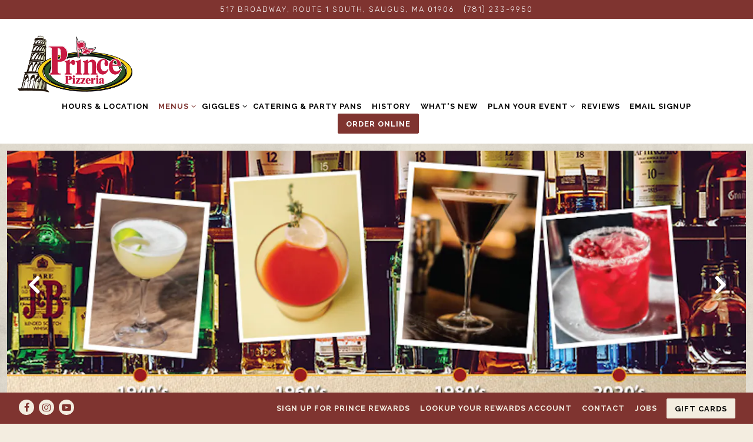

--- FILE ---
content_type: text/html; charset=utf-8
request_url: https://www.princerestaurant.com/menu/drink-menu/
body_size: 7074
content:
<!DOCTYPE html>
<html class="no-js" lang="en-US">
    <head>
      
	<meta charset="utf-8">
	<meta name="viewport" content="width=device-width, initial-scale=1, shrink-to-fit=no">
	<meta http-equiv="x-ua-compatible" content="ie=edge">
	<title>Drink Menu | Prince Pizzeria | Italian Restaurant and Home of Giggles Comedy Club in Saugus, MA</title>
	<!-- Powered by BentoBox http://getbento.com -->
	<!--
	___ ___ _  _ _____ ___  ___  _____  __
	| _ ) __| \| |_   _/ _ \| _ )/ _ \ \/ /
	| _ \ _|| .` | | || (_) | _ \ (_) >  <
	|___/___|_|\_| |_| \___/|___/\___/_/\_\

	-->
		<meta name="description" content="Long-running, family-owned pizzeria & restaurant serving hearty, family-style Italian classics.">
		<link rel="icon" href="https://media-cdn.getbento.com/accounts/78eba03cd1ffcc3a68b2b21e4fb8e156/media/images/20320PrincePizzeria-FAvicon.png">
	<link rel="canonical" href="https://www.princerestaurant.com/menu/drink-menu/">
	<meta name="Revisit-After" content="5 Days">
	<meta name="Distribution" content="Global">
	<meta name="Rating" content="General">
		<meta property="og:site_name" content="Prince Pizzeria | Italian Restaurant and Home of Giggles Comedy Club in Saugus, MA">
		<meta property="og:title" content="Drink Menu | Prince Pizzeria | Italian Restaurant and Home of Giggles Comedy Club in Saugus, MA">
		<meta property="og:type" content="article">
		<meta property="og:url" content="https://www.princerestaurant.com/menu/drink-menu/">
			<meta property="og:description" content="Long-running, family-owned pizzeria & restaurant serving hearty, family-style Italian classics.">
		<meta name="twitter:card" content="summary">
		<meta name="twitter:title" content="Drink Menu | Prince Pizzeria | Italian Restaurant and Home of Giggles Comedy Club in Saugus, MA">
			<meta name="twitter:description" content="Long-running, family-owned pizzeria & restaurant serving hearty, family-style Italian classics.">

	<link rel="preconnect" href="https://widgets.resy.com" crossorigin>
	<link rel="preconnect" href="https://theme-assets.getbento.com" async crossorigin>
	<link rel="preconnect" href="https://www.gstatic.com" crossorigin>
	<link rel="preconnect" href="https://fonts.gstatic.com" crossorigin>
	<link rel="preconnect" href="https://fonts.googleapis.com" crossorigin>
	<link rel="preconnect" href="https://www.googletagmanager.com" crossorigin>
	
		<link rel="preload" as="image" href="https://images.getbento.com/accounts/78eba03cd1ffcc3a68b2b21e4fb8e156/media/images/36186Prince-Logo_Pizzeria-resize.png" fetchpriority="high" /> 
	

	
	
	
	
	
	
	
	<script type="text/javascript" src="https://theme-assets.getbento.com/sensei/fd0226f.sensei/assets/js/head.min.js"></script>
	<script type="text/javascript">
			WebFont.load({  google: { families: ["Raleway:600,700,800", "Rubik:300,400,700,900", "Alfa+Slab+One:300,400,700,900&display=swap"] }});
		</script>
			<noscript>
			    <style type="text/css">
			    	<link href="https://fonts.googleapis.com/css?family=Raleway:600,700,800|Rubik:300,400,700,900|Alfa+Slab+One:300,400,700,900&display=swap&display=swap" rel="stylesheet" type="text/css">
			    </style>
			</noscript>
	
	<link href="https://cdnjs.cloudflare.com/ajax/libs/font-awesome/6.4.2/css/all.min.css" rel="stylesheet">
	<link rel="stylesheet" href="//assets-cdn-refresh.getbento.com/stylesheet/princepizzeria/1/scss/main.da67e70404f771af452cc2f483efd8bc.scss" />
	<script type="text/javascript">
	    Modernizr.addTest("maybemobile", function(){ return (Modernizr.touchevents && Modernizr.mq("only screen and (max-width: 768px)")) ? true : false; });
	</script>

  
  

  
  
	
	
	
		<script defer src="https://www.google.com/recaptcha/enterprise.js?render=6Ldh0uwrAAAAABZNEucYwqZZ3oOahk4lRhONMg5a"></script>
	

	
	
	
	<script type="text/javascript">
			window.Sensei = { settings: { store: { enabled: false, cart_quantity: null }, gmaps: { apikey: "AIzaSyCxtTPdJqQMOwjsbKBO3adqPGzBR1MgC5g", styles: [{"featureType":"water","elementType":"geometry","stylers":[{"color":"#e9e9e9"},{"lightness":17}]},{"featureType":"landscape","elementType":"geometry","stylers":[{"color":"#f5f5f5"},{"lightness":20}]},{"featureType":"road.highway","elementType":"geometry.fill","stylers":[{"color":"#ffffff"},{"lightness":17}]},{"featureType":"road.highway","elementType":"geometry.stroke","stylers":[{"color":"#ffffff"},{"lightness":29},{"weight":0.2}]},{"featureType":"road.arterial","elementType":"geometry","stylers":[{"color":"#ffffff"},{"lightness":18}]},{"featureType":"road.local","elementType":"geometry","stylers":[{"color":"#ffffff"},{"lightness":16}]},{"featureType":"poi","elementType":"geometry","stylers":[{"color":"#f5f5f5"},{"lightness":21}]},{"featureType":"poi.park","elementType":"geometry","stylers":[{"color":"#dedede"},{"lightness":21}]},{"elementType":"labels.text.stroke","stylers":[{"visibility":"on"},{"color":"#ffffff"},{"lightness":16}]},{"elementType":"labels.text.fill","stylers":[{"saturation":36},{"color":"#333333"},{"lightness":40}]},{"elementType":"labels.icon","stylers":[{"visibility":"off"}]},{"featureType":"transit","elementType":"geometry","stylers":[{"color":"#f2f2f2"},{"lightness":19}]},{"featureType":"administrative","elementType":"geometry.fill","stylers":[{"color":"#fefefe"},{"lightness":20}]},{"featureType":"administrative","elementType":"geometry.stroke","stylers":[{"color":"#fefefe"},{"lightness":17},{"weight":1.2}]}], icon: "https://images.getbento.com/accounts/78eba03cd1ffcc3a68b2b21e4fb8e156/media/images/668PrincePizzeria-MapMarker.png", mobile_icon: "https%3A//images.getbento.com/accounts/78eba03cd1ffcc3a68b2b21e4fb8e156/media/images/668PrincePizzeria-MapMarker.png%3Fw%3D50%26fit%3Dmax%26auto%3Dcompress%2Cformat%26cs%3Dorigin" }, recaptcha_v3:{ enabled: true, site_key: "6Ldh0uwrAAAAABZNEucYwqZZ3oOahk4lRhONMg5a" }, galleries: { autoplay: false, fade: true }, heros: { autoplay_galleries: true }, srcset_enabled: false }, modernizr: window.Modernizr };
	</script>
  
	<!--[if lt IE 9]>
	    <script type="text/javascript" src="https://theme-assets.getbento.com/sensei/fd0226f.sensei/assets/assets/js/ltie9.min.js "></script>
	<![endif] -->

      
			
				
				
			
				
				
			
				
				
			
				
				
			
				
				
			
				
				
			
				
				
			
				
				
			
				
				
			
				
				
			
				
				
			<script type="application/ld+json">{"@context": "https://schema.org", "@type": "Organization", "@id": "https://www.princerestaurant.com/#organization", "url": "https://www.princerestaurant.com", "name": "Prince Pizzeria", "description": "Long-running, family-owned pizzeria \u0026 restaurant serving hearty, family-style Italian classics.", "logo": "https://images.getbento.com/accounts/78eba03cd1ffcc3a68b2b21e4fb8e156/media/images/36186Prince-Logo_Pizzeria-resize.png?w=600\u0026fit=max\u0026auto=compress,format\u0026cs=origin\u0026h=600", "subOrganization": {"@type": "FoodEstablishment", "@id": "https://www.princerestaurant.com/location/prince-pizzeria/#foodestablishment", "url": "https://www.princerestaurant.com/location/prince-pizzeria/", "name": "Prince Pizzeria", "description": "", "image": "", "photo": "", "address": {"@type": "PostalAddress", "name": "Prince Pizzeria", "streetAddress": "517 Broadway, Route 1 South", "addressLocality": "Saugus", "addressRegion": "MA", "postalCode": "01906"}, "location": {"@type": "PostalAddress", "name": "Prince Pizzeria", "streetAddress": "517 Broadway, Route 1 South", "addressLocality": "Saugus", "addressRegion": "MA", "postalCode": "01906"}, "telephone": "(781) 233-9950", "hasMap": "https://www.princerestaurant.com/location/prince-pizzeria/", "parentOrganization": {"@type": "Organization", "@id": "https://www.princerestaurant.com/#organization"}, "servesCuisine": "Pizza restaurant", "priceRange": "$"}, "sameAs": ["https://www.facebook.com/princepizzeriasaugus/", "https://www.youtube.com/user/GigglesComedy?feature=guide", "https://www.instagram.com/princepizzeria/"], "potentialAction": {"@type": "ReserveAction", "object": {"@type": "Reservation", "name": "Table", "url": "https://www.princerestaurant.com/#action-reservations"}, "result": {"@type": "Reservation", "name": "Table"}, "target": "https://www.princerestaurant.com"}}</script>
	


      
    </head>
    <body class="has-hero-intent has-mobi-footer boxes-menu-template has-nav-address-bar">
        
	
		
			<div class="site-notifications">
				
			</div>
		

		
			
	<header class="site-header">
		<a href="#main-content" class="skip" aria-label="Skip to main content">Skip to main content</a>
		<div class="site-header-desktop">
				<div class="site-header-desktop-secondary">
					<div class="container">
						<div class="row">
							
	
		<div class="site-location">
			<a href="https://maps.google.com/?cid=2035995571040518295" aria-label="Go to Prince Pizzeria" class="site-location__address" target="_blank" rel="noopener"
		 data-bb-track="button" data-bb-track-on="click" data-bb-track-category="Address" data-bb-track-action="Click" data-bb-track-label="Header"
><span>517 Broadway, Route 1 South,</span> <span> Saugus, MA 01906</span></a>
					<a class="site-location__tel" aria-label="Call to (781) 233-9950" href="tel:(781) 233-9950"
		 data-bb-track="button" data-bb-track-on="click" data-bb-track-category="Phone Number" data-bb-track-action="Click" data-bb-track-label="Header"
>(781) 233-9950</a>
	    </div>

			      </div>
		      </div>
				</div>
			<div class="site-header-desktop-primary" data-header-sticky>
				<div class="container">
					
		<div class="site-logo">
	        <a class="site-logo__btn" href="/" aria-label="Prince Pizzeria Home">
	            
					<img class="site-logo__expanded" src="https://images.getbento.com/accounts/78eba03cd1ffcc3a68b2b21e4fb8e156/media/images/36186Prince-Logo_Pizzeria-resize.png" 
  

  

  
    
      alt="Prince Pizzeria Home"
    
  
 loading="eager" fetchpriority="high" />
              	
	            
	        </a>
	    </div>

				    
	<nav class="site-nav">
    <ul class="site-nav-menu" data-menu-type="desktop">
			
			<li>
				<a class="site-nav-link " href="/location/prince-pizzeria/" aria-label="Hours & Location" role="button">Hours & Location</a>
			</li>
			<li class="site-nav-submenu is-active">
				<button type="button" class="site-nav-link site-nav-submenu-toggle" aria-expanded="false" aria-controls="SubMenu-2" aria-label="Expand Menus sub-menu">
					<span class="sr-only">Menus sub-menu</span>
					Menus
				</button>
				<div id="SubMenu-2" class="sub-menu">
					<ul>
							<li>
								<a href="/in-house-menu/"   aria-label="In-House Menu">In-House Menu</a>
							</li>
							<li class="is-active" >
								<a href="/menu/drink-menu/"  aria-current="page"   aria-label="Drink Menu">Drink Menu</a>
							</li>
							<li>
								<a href="/menu/take-out/"   aria-label="Take Out">Take Out</a>
							</li>
							<li>
								<a href="/order-online/"   aria-label="Online Ordering">Online Ordering</a>
							</li>
							<li>
								<a href="/menu/party-pans/"   aria-label="Catering and Party Pan Menu">Catering and Party Pan Menu</a>
							</li>
							<li>
								<a href="/menu/private-events-menu/"   aria-label="Private Events Menu">Private Events Menu</a>
							</li>
					</ul>
				</div>
			</li>
			<li class="site-nav-submenu">
				<button type="button" class="site-nav-link site-nav-submenu-toggle" aria-expanded="false" aria-controls="SubMenu-3" aria-label="Expand Giggles sub-menu">
					<span class="sr-only">Giggles sub-menu</span>
					Giggles
				</button>
				<div id="SubMenu-3" class="sub-menu">
					<ul>
							<li>
								<a href="/giggles-events/"   aria-label="Giggles Comedy Club Schedule">Giggles Comedy Club Schedule</a>
							</li>
							<li>
								<a href="/meet-the-comics/"   aria-label="Meet The Comics">Meet The Comics</a>
							</li>
							<li>
								<a href="/fundraisers/"   aria-label="Comedy Fundraisers">Comedy Fundraisers</a>
							</li>
					</ul>
				</div>
			</li>
			<li>
				<a class="site-nav-link " href="/catering/" aria-label="Catering & Party Pans" role="button">Catering & Party Pans</a>
			</li>
			<li>
				<a class="site-nav-link " href="/history/" aria-label="History" role="button">History</a>
			</li>
			<li>
				<a class="site-nav-link " href="/whats-new/" aria-label="What's New" role="button">What's New</a>
			</li>
			<li class="site-nav-submenu">
				<button type="button" class="site-nav-link site-nav-submenu-toggle" aria-expanded="false" aria-controls="SubMenu-7" aria-label="Expand Plan Your Event sub-menu">
					<span class="sr-only">Plan Your Event sub-menu</span>
					Plan Your Event
				</button>
				<div id="SubMenu-7" class="sub-menu">
					<ul>
							<li>
								<a href="/private-events-venue/baby-showers/"   aria-label="Baby Showers">Baby Showers</a>
							</li>
							<li>
								<a href="/private-events-venue/1st-birthday-parties/"   aria-label="1st Birthday Parties">1st Birthday Parties</a>
							</li>
							<li>
								<a href="/private-events-venue/bridal-showers-copy/"   aria-label="Birthday Parties">Birthday Parties</a>
							</li>
							<li>
								<a href="/private-events-venue/bridal-showers/"   aria-label="Bridal Showers">Bridal Showers</a>
							</li>
							<li>
								<a href="/private-events-venue/1st-communion-gatherings/"   aria-label="1st Communion Gatherings">1st Communion Gatherings</a>
							</li>
							<li>
								<a href="/private-events-venue/functions-banquets/"   aria-label="Functions & Banquets">Functions & Banquets</a>
							</li>
							<li>
								<a href="/private-events-venue/fundraisers/"   aria-label="Fundraisers">Fundraisers</a>
							</li>
							<li>
								<a href="/private-events-venue/graduation-parties/"   aria-label="Graduation Parties">Graduation Parties</a>
							</li>
							<li>
								<a href="/private-events-venue/kids-make-your-own-pizza-partys/"   aria-label="Kids "Make-Your-Own" Pizza Party">Kids "Make-Your-Own" Pizza Party</a>
							</li>
							<li>
								<a href="/private-events-venue/team-parties/"   aria-label="Team Parties">Team Parties</a>
							</li>
					</ul>
				</div>
			</li>
			<li>
				<a class="site-nav-link " href="/history-1/" aria-label="Reviews" role="button">Reviews</a>
			</li>
			<li>
				<a class="site-nav-link   " href="https://www.toasttab.com/prince-pizzeria/marketing-signup"target="_blank" rel="noopener" aria-label="Email Signup" role="button">Email Signup</a>
			</li>

				<li><a href="/order-online" class="btn btn-brand site-nav-cta" target="_parent" aria-label="Order Online" role="button">Order Online</a></li>
		</ul>
  </nav>

				</div>
			</div>
		</div>
	  <div class="site-header-mobi" aria-label="Navigation Menu Modal">
	    
		<div class="site-logo">
	        <a class="site-logo__btn" href="/" aria-label="Prince Pizzeria Home">
		            
                  		<img src="https://images.getbento.com/accounts/78eba03cd1ffcc3a68b2b21e4fb8e156/media/images/36186Prince-Logo_Pizzeria-resize.png" 
  

  

  
    
      alt="Prince Pizzeria Home"
    
  
 />
                	
		            
	        </a>
	    </div>

			
	
		<div class="site-location">
			<a href="https://maps.google.com/?cid=2035995571040518295" aria-label="Go to Prince Pizzeria" class="site-location__address" target="_blank" rel="noopener"
		 data-bb-track="button" data-bb-track-on="click" data-bb-track-category="Address" data-bb-track-action="Click" data-bb-track-label="Header"
><span>517 Broadway, Route 1 South,</span> <span> Saugus, MA 01906</span></a>
					<a class="site-location__tel" aria-label="Call to (781) 233-9950" href="tel:(781) 233-9950"
		 data-bb-track="button" data-bb-track-on="click" data-bb-track-category="Phone Number" data-bb-track-action="Click" data-bb-track-label="Header"
>(781) 233-9950</a>
	    </div>


	    <button type="button" class="nav-toggle-btn" aria-controls="SiteHeaderMobilePanel" aria-expanded="false" aria-label="Toggle Navigation Menu">
		  <span class="sr-only">Toggle Navigation</span>
	      <span class="nav-toggle-btn__line"></span>
	      <span class="nav-toggle-btn__line"></span>
	      <span class="nav-toggle-btn__line"></span>
	    </button>

	    <div id="SiteHeaderMobilePanel" class="site-header-mobi-panel">
	      <div class="site-header-mobi-panel__inner">
					
	<nav class="site-nav" aria-label="Navigation Menu">
    <ul class="site-nav-menu" data-menu-type="mobile">
			
			<li>
				<a class="site-nav-link " href="/location/prince-pizzeria/" aria-label="Hours & Location" role="button">Hours & Location</a>
			</li>
			<li class="site-nav-submenu is-active">
				<button type="button" class="site-nav-link site-nav-submenu-toggle" aria-expanded="false" aria-controls="MobileSubMenu-2" aria-label="Expand Menus sub-menu">
					<span class="sr-only">Menus sub-menu</span>
					Menus
				</button>
				<div id="MobileSubMenu-2" class="sub-menu">
					<ul>
							<li>
								<a href="/in-house-menu/"   aria-label="In-House Menu">In-House Menu</a>
							</li>
							<li class="is-active" >
								<a href="/menu/drink-menu/"  aria-current="page"   aria-label="Drink Menu">Drink Menu</a>
							</li>
							<li>
								<a href="/menu/take-out/"   aria-label="Take Out">Take Out</a>
							</li>
							<li>
								<a href="/order-online/"   aria-label="Online Ordering">Online Ordering</a>
							</li>
							<li>
								<a href="/menu/party-pans/"   aria-label="Catering and Party Pan Menu">Catering and Party Pan Menu</a>
							</li>
							<li>
								<a href="/menu/private-events-menu/"   aria-label="Private Events Menu">Private Events Menu</a>
							</li>
					</ul>
				</div>
			</li>
			<li class="site-nav-submenu">
				<button type="button" class="site-nav-link site-nav-submenu-toggle" aria-expanded="false" aria-controls="MobileSubMenu-3" aria-label="Expand Giggles sub-menu">
					<span class="sr-only">Giggles sub-menu</span>
					Giggles
				</button>
				<div id="MobileSubMenu-3" class="sub-menu">
					<ul>
							<li>
								<a href="/giggles-events/"   aria-label="Giggles Comedy Club Schedule">Giggles Comedy Club Schedule</a>
							</li>
							<li>
								<a href="/meet-the-comics/"   aria-label="Meet The Comics">Meet The Comics</a>
							</li>
							<li>
								<a href="/fundraisers/"   aria-label="Comedy Fundraisers">Comedy Fundraisers</a>
							</li>
					</ul>
				</div>
			</li>
			<li>
				<a class="site-nav-link " href="/catering/" aria-label="Catering & Party Pans" role="button">Catering & Party Pans</a>
			</li>
			<li>
				<a class="site-nav-link " href="/history/" aria-label="History" role="button">History</a>
			</li>
			<li>
				<a class="site-nav-link " href="/whats-new/" aria-label="What's New" role="button">What's New</a>
			</li>
			<li class="site-nav-submenu">
				<button type="button" class="site-nav-link site-nav-submenu-toggle" aria-expanded="false" aria-controls="MobileSubMenu-7" aria-label="Expand Plan Your Event sub-menu">
					<span class="sr-only">Plan Your Event sub-menu</span>
					Plan Your Event
				</button>
				<div id="MobileSubMenu-7" class="sub-menu">
					<ul>
							<li>
								<a href="/private-events-venue/baby-showers/"   aria-label="Baby Showers">Baby Showers</a>
							</li>
							<li>
								<a href="/private-events-venue/1st-birthday-parties/"   aria-label="1st Birthday Parties">1st Birthday Parties</a>
							</li>
							<li>
								<a href="/private-events-venue/bridal-showers-copy/"   aria-label="Birthday Parties">Birthday Parties</a>
							</li>
							<li>
								<a href="/private-events-venue/bridal-showers/"   aria-label="Bridal Showers">Bridal Showers</a>
							</li>
							<li>
								<a href="/private-events-venue/1st-communion-gatherings/"   aria-label="1st Communion Gatherings">1st Communion Gatherings</a>
							</li>
							<li>
								<a href="/private-events-venue/functions-banquets/"   aria-label="Functions & Banquets">Functions & Banquets</a>
							</li>
							<li>
								<a href="/private-events-venue/fundraisers/"   aria-label="Fundraisers">Fundraisers</a>
							</li>
							<li>
								<a href="/private-events-venue/graduation-parties/"   aria-label="Graduation Parties">Graduation Parties</a>
							</li>
							<li>
								<a href="/private-events-venue/kids-make-your-own-pizza-partys/"   aria-label="Kids "Make-Your-Own" Pizza Party">Kids "Make-Your-Own" Pizza Party</a>
							</li>
							<li>
								<a href="/private-events-venue/team-parties/"   aria-label="Team Parties">Team Parties</a>
							</li>
					</ul>
				</div>
			</li>
			<li>
				<a class="site-nav-link " href="/history-1/" aria-label="Reviews" role="button">Reviews</a>
			</li>
			<li>
				<a class="site-nav-link   " href="https://www.toasttab.com/prince-pizzeria/marketing-signup"target="_blank" rel="noopener" aria-label="Email Signup" role="button">Email Signup</a>
			</li>

				
		<li>
			<a class="site-nav-link "  href="https://www.toasttab.com/prince-pizzeria/rewardsSignup" target="_blank" rel="noopener" aria-label="Sign Up For Prince Rewards">Sign Up For Prince Rewards</a>
		</li>
		<li>
			<a class="site-nav-link "  href="https://www.toasttab.com/prince-pizzeria/rewards" target="_blank" rel="noopener" aria-label="Lookup Your Rewards Account">Lookup Your Rewards Account</a>
		</li>
		<li>
			<a class="site-nav-link "  href="/contact/"  aria-label="Contact">Contact</a>
		</li>
		<li>
			<a class="site-nav-link "  href="/jobs/"  aria-label="Jobs">Jobs</a>
		</li>

				<li><a href="https://www.toasttab.com/prince-pizzeria/giftcards" class="site-nav-cta" target="_blank" rel="noopener" aria-label="Gift Cards" role="button">Gift Cards</a></li>
		</ul>
  </nav>

	        
        <div class="site-social site-social--bordered">
            <ul class="social-accounts">
        <li><a href="https://www.facebook.com/princepizzeriasaugus/" aria-label="Facebook" target="_blank" rel="noopener" data-bb-track="button" data-bb-track-on="click" data-bb-track-category="Social Icons" data-bb-track-action="Click" data-bb-track-label="Facebook, Header"><span class="fa fa-facebook" aria-hidden="true"></span><span class="sr-only">Facebook</span></a></li>
        <li><a href="https://www.instagram.com/princepizzeria/" aria-label="Instagram" target="_blank" rel="noopener" data-bb-track="button" data-bb-track-on="click" data-bb-track-category="Social Icons" data-bb-track-action="Click" data-bb-track-label="Instagram, Header"><span class="fa fa-instagram" aria-hidden="true"></span><span class="sr-only">Instagram</span></a></li>
        <li><a href="https://www.youtube.com/user/GigglesComedy?feature=guide" aria-label="Youtube" target="_blank" rel="noopener" data-bb-track="button" data-bb-track-on="click" data-bb-track-category="Social Icons" data-bb-track-action="Click" data-bb-track-label="Youtube, Header"><span class="fa fa-youtube-play" aria-hidden="true"></span><span class="sr-only">Youtube</span></a></li>
		</ul>
        </div>

        	
	
		<div class="site-location">
			<a href="https://maps.google.com/?cid=2035995571040518295" aria-label="Go to Prince Pizzeria" class="site-location__address" target="_blank" rel="noopener"
		 data-bb-track="button" data-bb-track-on="click" data-bb-track-category="Address" data-bb-track-action="Click" data-bb-track-label="Header"
><span>517 Broadway, Route 1 South,</span> <span> Saugus, MA 01906</span></a>
					<a class="site-location__tel" aria-label="Call to (781) 233-9950" href="tel:(781) 233-9950"
		 data-bb-track="button" data-bb-track-on="click" data-bb-track-category="Phone Number" data-bb-track-action="Click" data-bb-track-label="Header"
>(781) 233-9950</a>
	    </div>

	      </div>
	      
	<div class="site-powered-by">
	    <a href="https://getbento.com/?utm_source=header&amp;utm_campaign=princerestaurant.com" aria-label="powered by BentoBox" target="_blank" rel="noopener">powered by BentoBox</a>
	</div>

	    </div>
	  </div>
	</header>

		

		<div class="site-content">

			
			<main class="site-content__main page-id--116527">
			  <span id="main-content" class="sr-only">Main content starts here, tab to start navigating</span>
				
	
		
			
			<section id="hero" aria-label="hero-section" class="hero hero--no-content hero--gallery revealable">
				
				
				
		<div class="gallery gallery--fit">
			
      
      
          
				<li>
						
						<div 
  

  
    
  

  
    
      role="img" aria-label="a close up of a wine glass on a table"
    
  
 class="gallery__item gallery__item-fallback" style="background-image: url('https://images.getbento.com/accounts/78eba03cd1ffcc3a68b2b21e4fb8e156/media/images/72257Prince_Web_Cropper_Esp_Martini.png?w=1200&fit=crop&auto=compress,format&cs=origin&crop=focalpoint&fp-x=0.5&fp-y=0.11'); background-position: 
  
  
    
  

  50.0% 11.0%
;">
								<img class="sr-only" 
  

  
    
  

  
    
      alt="a close up of a wine glass on a table"
    
  
>
						</div>
              <span class="sr-only">Slide 1 of 8</span>
        </li>
			
      
      
          
				<li>
						
						<div 
  

  
    
  

  
    
      role="img" aria-label="a bottle of wine"
    
  
 class="gallery__item gallery__item-fallback" style="background-image: url('https://images.getbento.com/accounts/78eba03cd1ffcc3a68b2b21e4fb8e156/media/images/219801._A_What-s_New_Master_DBD-2.png?w=1200&fit=crop&auto=compress,format&cs=origin&crop=focalpoint&fp-x=0.5&fp-y=0.5'); background-position: 
  
  
    
  

  50.0% 50.0%
;">
								<img class="sr-only" 
  

  
    
  

  
    
      alt="a bottle of wine"
    
  
>
						</div>
              <span class="sr-only">Slide 2 of 8</span>
        </li>
			
      
      
          
				<li>
						
						<div 
  

  
    
  

  
    
      role="img" aria-label="a bottle and a glass of beer on a table"
    
  
 class="gallery__item gallery__item-fallback" style="background-image: url('https://images.getbento.com/accounts/78eba03cd1ffcc3a68b2b21e4fb8e156/media/images/68264Web-Cropper-Drinks-Beers.jpg?w=1200&fit=crop&auto=compress,format&cs=origin&crop=focalpoint&fp-x=0.5&fp-y=0.17'); background-position: 
  
  
    
  

  50.0% 17.0%
;">
								<img class="sr-only" 
  

  
    
  

  
    
      alt="a bottle and a glass of beer on a table"
    
  
>
						</div>
              <span class="sr-only">Slide 3 of 8</span>
        </li>
			
      
      
          
				<li>
						
						<div 
  

  
    
  

  
    
      role="img" aria-label="a close up of a bottle and a glass of wine"
    
  
 class="gallery__item gallery__item-fallback" style="background-image: url('https://images.getbento.com/accounts/78eba03cd1ffcc3a68b2b21e4fb8e156/media/images/66030Slide-Show-Gallery-Format_Martini.jpg?w=1200&fit=crop&auto=compress,format&cs=origin&crop=focalpoint&fp-x=0.5&fp-y=0.15'); background-position: 
  
  
    
  

  50.0% 15.0%
;">
								<img class="sr-only" 
  

  
    
  

  
    
      alt="a close up of a bottle and a glass of wine"
    
  
>
						</div>
              <span class="sr-only">Slide 4 of 8</span>
        </li>
			
      
      
          
				<li>
						
						<div 
  

  
    
  

  
    
      role="img" aria-label="a bottle and a glass of orange juice"
    
  
 class="gallery__item gallery__item-fallback" style="background-image: url('https://images.getbento.com/accounts/78eba03cd1ffcc3a68b2b21e4fb8e156/media/images/84282Prince_Web_Cropper-Prince_Punch.png?w=1200&fit=crop&auto=compress,format&cs=origin&crop=focalpoint&fp-x=0.5&fp-y=0.5'); background-position: 
  
  
    
  

  50.0% 50.0%
;">
								<img class="sr-only" 
  

  
    
  

  
    
      alt="a bottle and a glass of orange juice"
    
  
>
						</div>
              <span class="sr-only">Slide 5 of 8</span>
        </li>
			
      
      
          
				<li>
						
						<div 
  

  
    
  

  
    
      role="img" aria-label="a close up of a wine glass"
    
  
 class="gallery__item gallery__item-fallback" style="background-image: url('https://images.getbento.com/accounts/78eba03cd1ffcc3a68b2b21e4fb8e156/media/images/23735Slide-Show-Gallery-Format_Wine.jpg?w=1200&fit=crop&auto=compress,format&cs=origin&crop=focalpoint&fp-x=0.68&fp-y=0.22'); background-position: 
  
  
    
  

  68.0% 22.0%
;">
								<img class="sr-only" 
  

  
    
  

  
    
      alt="a close up of a wine glass"
    
  
>
						</div>
              <span class="sr-only">Slide 6 of 8</span>
        </li>
			
      
      
          
				<li>
						
						<div 
  

  
    
  

  
    
      role="img" aria-label="a kitchen with a table in a restaurant"
    
  
 class="gallery__item gallery__item-fallback" style="background-image: url('https://images.getbento.com/accounts/78eba03cd1ffcc3a68b2b21e4fb8e156/media/images/28466Slide-Show-Gallery-Format_The-Bar.jpg?w=1200&fit=max&auto=compress,format&cs=origin'); background-position: 
  
  
    
  

  none
;">
								<img class="sr-only" 
  

  
    
  

  
    
      alt="a kitchen with a table in a restaurant"
    
  
>
						</div>
              <span class="sr-only">Slide 7 of 8</span>
        </li>
			
      
      
          
				<li>
						
						<div 
  

  
    
  

  
    
      role="img" aria-label="a man holding a glass of wine"
    
  
 class="gallery__item gallery__item-fallback" style="background-image: url('https://images.getbento.com/accounts/78eba03cd1ffcc3a68b2b21e4fb8e156/media/SKYZHts5QEuzicJeuLlU_Jay2.JPG?w=1200&fit=max&auto=compress,format&cs=origin'); background-position: 
  
  
    
  

  none
;">
								<img class="sr-only" 
  

  
    
  

  
    
      alt="a man holding a glass of wine"
    
  
>
						</div>
              <span class="sr-only">Slide 8 of 8</span>
        </li>
			
	    </div>

				
			</section>




	
			
		<section id="intro" class="content c-intro container-sm revealable"><h1>Drink Menu</h1>
	        <p><img src="https://images.getbento.com/accounts/78eba03cd1ffcc3a68b2b21e4fb8e156/media/images/Drink_menu_1_10-25_png.png?w=1000&fit=max&auto=compress,format&cs=origin&h=1000" class="fr-fic fr-dib" data-alt_text="" style="width: 660px;"></p><p><img src="https://images.getbento.com/accounts/78eba03cd1ffcc3a68b2b21e4fb8e156/media/images/Drink_menu_2_10-25_png.png?w=1000&fit=max&auto=compress,format&cs=origin&h=1000" class="fr-fic fr-dib" data-alt_text="" style="width: 659px;"></p><p><br></p>
	        
	

	        
	    </section>



				
  <section class="content revealable">
        
      <div class="container">
      </div>

  </section>

				
			</main>

			
					

	<aside class="mobi-footer mobi-footer--sticky">
	    <ul class="mobi-footer__list">
				<li class="mobi-footer__item">
					<a href="tel:(781) 233-9950" aria-label="Call (781) 233-9950" class="btn btn-brand btn-block"
		 data-bb-track="button" data-bb-track-on="click" data-bb-track-category="Phone Number" data-bb-track-action="Click" data-bb-track-label="Footer"
>Call (781) 233-9950</a>
				</li>
				<li class="mobi-footer__item">
					
	
		
			
		<a href="/order-online" class="btn btn-brand btn-block site-nav-cta" target="_parent" aria-label="Order Online" role="button">Order Online</a>


	

				</li>
	    </ul>
	</aside>

			

			
		</div>

		
			
        <footer>
          <div class="site-footer-desktop">
                  <div class="site-footer-desktop-primary" data-footer-sticky>
                      <div class="site-footer-desktop-primary__container container">
                              <ul class="social-accounts">
        <li><a href="https://www.facebook.com/princepizzeriasaugus/" aria-label="Facebook" target="_blank" rel="noopener" data-bb-track="button" data-bb-track-on="click" data-bb-track-category="Social Icons" data-bb-track-action="Click" data-bb-track-label="Facebook, Footer"><span class="fa fa-facebook" aria-hidden="true"></span><span class="sr-only">Facebook</span></a></li>
        <li><a href="https://www.instagram.com/princepizzeria/" aria-label="Instagram" target="_blank" rel="noopener" data-bb-track="button" data-bb-track-on="click" data-bb-track-category="Social Icons" data-bb-track-action="Click" data-bb-track-label="Instagram, Footer"><span class="fa fa-instagram" aria-hidden="true"></span><span class="sr-only">Instagram</span></a></li>
        <li><a href="https://www.youtube.com/user/GigglesComedy?feature=guide" aria-label="Youtube" target="_blank" rel="noopener" data-bb-track="button" data-bb-track-on="click" data-bb-track-category="Social Icons" data-bb-track-action="Click" data-bb-track-label="Youtube, Footer"><span class="fa fa-youtube-play" aria-hidden="true"></span><span class="sr-only">Youtube</span></a></li>
		</ul>
                              <nav class="site-nav">
                                  <ul class="site-nav-menu">
                                          <li>
			<a class="site-nav-link "  href="https://www.toasttab.com/prince-pizzeria/rewardsSignup" target="_blank" rel="noopener" aria-label="Sign Up For Prince Rewards">Sign Up For Prince Rewards</a>
		</li>
		<li>
			<a class="site-nav-link "  href="https://www.toasttab.com/prince-pizzeria/rewards" target="_blank" rel="noopener" aria-label="Lookup Your Rewards Account">Lookup Your Rewards Account</a>
		</li>
		<li>
			<a class="site-nav-link "  href="/contact/"  aria-label="Contact">Contact</a>
		</li>
		<li>
			<a class="site-nav-link "  href="/jobs/"  aria-label="Jobs">Jobs</a>
		</li>
                                          <li><a href="https://www.toasttab.com/prince-pizzeria/giftcards" class="btn btn-brand-alt" target="_blank" rel="noopener" aria-label="Gift Cards" role="button">Gift Cards</a></li>
                                  </ul>
                              </nav>
                      </div>
                  </div>
                  <div class="site-footer-desktop-secondary">
                      <div class="site-powered-by">
	    <a href="https://getbento.com/?utm_source=footer&amp;utm_campaign=princerestaurant.com" aria-label="powered by BentoBox" target="_blank" rel="noopener">powered by BentoBox</a>
	</div>
                  </div>
          </div>
        </footer>

		
	

	
	
		
    
    
    
    <div id="popup-newsletter-form" class="popup popup--form mfp-hide">
        <form class="js-form-ajax form-alt container-sm" data-form-endpoint="/forms/submit/newsletter/" enctype="multipart/form-data" method="post" novalidate>
    <div style="display: none;">
        <label for="comment_body">leave this field blank
            <input type="text" name="comment_body" value="" />
        </label>
    </div>
    
            <input type="hidden" name="form" value="newsletter">
            
		
		<div data-bb-track="form" data-bb-track-on="submit" data-bb-track-category="Forms" data-bb-track-action="Submit" data-bb-track-label="Email Sign Up" aria-hidden="true"></div>

            <div class="form-header">
                <h2 class="h1 form-heading">Email Signup</h2>
                
                </div>
            <div class="form-ui">
                
    
    
        
        

        
            
    
<label for="2116846" >
    
    
        
            
        
        
            <i class="error-label" id="firstname-error">Please, enter a valid first name</i>
        
    
    <span class="input-label">First Name
         <span class="input-label-required">- Required</span>
        
    </span>
    
        <input id="2116846" class="form-control" type="text" name="2116846" placeholder="First Name" required oninvalid="this.setCustomValidity('Please enter a valid first name')" oninput="setCustomValidity('')"
         
  
  
    
  
  
  
  
  
  
    
    autocomplete="given-name"
  
>
    
</label>


        
        
    
        
        

        
            
    
<label for="2116850" >
    
    
        
            
        
        
            <i class="error-label" id="lastname-error">Please, enter a valid last name</i>
        
    
    <span class="input-label">Last Name
         <span class="input-label-required">- Required</span>
        
    </span>
    
        <input id="2116850" class="form-control" type="text" name="2116850" placeholder="Last Name" required oninvalid="this.setCustomValidity('Please enter a valid last name')" oninput="setCustomValidity('')"
         
  
  
  
    
  
  
  
  
  
    
    autocomplete="family-name"
  
>
    
</label>


        
        
    
        
        

        
            
    
<label for="2116853" >
    
    
         
            
        
        
            <i class="error-message-email" id="email-error">Please, enter a valid email</i>
        
    
    <span class="input-label">Email
         <span class="input-label-required">- Required</span>
        
    </span>
    
        <input id="2116853" class="form-control" type="email" name="2116853" placeholder="Email" required oninvalid="this.setCustomValidity('Please enter a valid email')" oninput="setCustomValidity('')" 
  
  
  
  
    
  
  
  
  
    
    autocomplete="email"
  
>
    
</label>


        
        
    
        
        

        
            
    
<label for="2116857" >
    
    
    <span class="input-label">Street Address
         <span class="input-label-optional">- Optional</span>
        
    </span>
    
        <input id="2116857" class="form-control" type="text" name="2116857" placeholder="Street Address" 
         
  
  
  
  
  
  
  
    
>
    
</label>


        
        
    
        
        

        
            
    
<label for="2116862" >
    
    
    <span class="input-label">City
         <span class="input-label-optional">- Optional</span>
        
    </span>
    
        <input id="2116862" class="form-control" type="text" name="2116862" placeholder="City" 
         
  
  
  
  
  
  
  
    
>
    
</label>


        
        
    
        
        

        
            
    
<label for="2116867" >
    
    
    <span class="input-label">State
         <span class="input-label-optional">- Optional</span>
        
    </span>
    
        <input id="2116867" class="form-control" type="text" name="2116867" placeholder="State" 
         
  
  
  
  
  
  
  
    
>
    
</label>


        
        
    
        
        

        
            
    
<label for="2116871" >
    
    
    <span class="input-label">Zip Code
         <span class="input-label-optional">- Optional</span>
        
    </span>
    
        <input id="2116871" class="form-control" type="number" name="2116871" placeholder="Zip Code" >
    
</label>


        
        
    
        
        

        
            
    
<label for="2116877" >
    
    
        
            
        
        
            <i class="error-label" id="phone-error">Please leave blank or enter a valid phone</i>
        
    
    <span class="input-label">Phone
         <span class="input-label-optional">- Optional</span>
        
    </span>
    
        <input id="2116877" class="form-control" type="tel" name="2116877" placeholder="Phone" oninput="setCustomValidity('')"  oninvalid="this.setCustomValidity('Please leave blank or enter a valid phone')" data-input-validator="phone_optional"  
  
  
  
  
  
  
    
  
  
    
    autocomplete="tel"
  
>
    
</label>


        
        
    
        
        

        
            
    
<label for="2116881" >
    
    
    <span class="input-label">Name of your Organization
         <span class="input-label-optional">- Optional</span>
        
    </span>
    
        <input id="2116881" class="form-control" type="text" name="2116881" placeholder="Name of your Organization" 
         
  
  
  
  
  
  
  
    
>
    
</label>


        
        
    
        
        

        
            
    
<label for="2116886" >
    
    
    <span class="input-label">Address of your Organization
         <span class="input-label-optional">- Optional</span>
        
    </span>
    
        <input id="2116886" class="form-control" type="text" name="2116886" placeholder="Address of your Organization" 
         
  
  
  
  
  
  
  
    
>
    
</label>


        
        
    
        
        

        
            
    
<label for="2116889" >
    
    
    <span class="input-label">Tell us about your organization and how you could benefit from our donation:
         <span class="input-label-optional">- Optional</span>
        
    </span>
    
        <textarea id="2116889" class="form-control" name="2116889" placeholder="Tell us about your organization and how you could benefit from our donation:" ></textarea>
    
</label>


        
        
    

            </div>
            <div class="form-actions">
                <button type="submit" class="btn btn-brand-alt" aria-label="Submit">Submit</button>
                <span class="form-error-msg">Please check errors in the form above</span>
            </div>
            <div class="form-success-msg">
                <span role="alert">Thank you for signing up for email updates!</span>
                <button type="button" class="btn btn-brand-alt js-popup-closebtn" aria-label="Close the form">
                    Close
                </button>
            </div>
            
    
        <div class="recaptcha-form-footer">
            <span>
                This site is protected by reCAPTCHA and the Google
                <a href="https://policies.google.com/privacy" aria-label="Privacy Policy">Privacy Policy</a> and
                <a href="https://policies.google.com/terms" aria-label="Terms of Service">Terms of Service</a> apply.
            </span>
        </div>
    
        
    </form>
    </div>

		

	


	
  
		<script type="text/javascript" src="https://theme-assets.getbento.com/sensei/fd0226f.sensei/assets/js/foot.libs.min.js"></script>
        <script type="text/javascript" src="https://theme-assets.getbento.com/sensei/fd0226f.sensei/assets/js/bentobox.min.js"></script>

        
        
	
  <script id="alerts-component-script" type="text/javascript" src="https://app-assets.getbento.com/alerts-component/0573734/main.js"></script>
  <script type="text/javascript" src="https://app-assets.getbento.com/alerts-component/0573734/main.js.map"></script>
  <script>
    document.addEventListener("DOMContentLoaded", function(){
      	window.bentobox.overlayAlertComponent.init('div');
      	window.bentobox.bannerAlertComponent.init();
    });
  </script>


        
    <script type="text/javascript" src="https://app-assets.getbento.com/analytics/f09d72e/bento-analytics.min.js" data-bentoanalytics='{"account": "princepizzeria", "theme": "sensei", "template": "boxes/menu.html", "preset": "sensei-casual-preset", "cartType": "", "indicativeApiKey": "62e150f7-1993-460b-90ab-1bb1bd494ad7", "snowplowAppId": "customer-websites", "snowplowCollectorUrl": "com-bentoboxcloud-prod1.collector.snplow.net", "devMode": false, "templateNameFromMapping": "Single Box: menu"}'></script></body></html>

--- FILE ---
content_type: text/html; charset=utf-8
request_url: https://www.google.com/recaptcha/enterprise/anchor?ar=1&k=6Ldh0uwrAAAAABZNEucYwqZZ3oOahk4lRhONMg5a&co=aHR0cHM6Ly93d3cucHJpbmNlcmVzdGF1cmFudC5jb206NDQz&hl=en&v=PoyoqOPhxBO7pBk68S4YbpHZ&size=invisible&anchor-ms=20000&execute-ms=30000&cb=ltpbpqopqlw1
body_size: 48639
content:
<!DOCTYPE HTML><html dir="ltr" lang="en"><head><meta http-equiv="Content-Type" content="text/html; charset=UTF-8">
<meta http-equiv="X-UA-Compatible" content="IE=edge">
<title>reCAPTCHA</title>
<style type="text/css">
/* cyrillic-ext */
@font-face {
  font-family: 'Roboto';
  font-style: normal;
  font-weight: 400;
  font-stretch: 100%;
  src: url(//fonts.gstatic.com/s/roboto/v48/KFO7CnqEu92Fr1ME7kSn66aGLdTylUAMa3GUBHMdazTgWw.woff2) format('woff2');
  unicode-range: U+0460-052F, U+1C80-1C8A, U+20B4, U+2DE0-2DFF, U+A640-A69F, U+FE2E-FE2F;
}
/* cyrillic */
@font-face {
  font-family: 'Roboto';
  font-style: normal;
  font-weight: 400;
  font-stretch: 100%;
  src: url(//fonts.gstatic.com/s/roboto/v48/KFO7CnqEu92Fr1ME7kSn66aGLdTylUAMa3iUBHMdazTgWw.woff2) format('woff2');
  unicode-range: U+0301, U+0400-045F, U+0490-0491, U+04B0-04B1, U+2116;
}
/* greek-ext */
@font-face {
  font-family: 'Roboto';
  font-style: normal;
  font-weight: 400;
  font-stretch: 100%;
  src: url(//fonts.gstatic.com/s/roboto/v48/KFO7CnqEu92Fr1ME7kSn66aGLdTylUAMa3CUBHMdazTgWw.woff2) format('woff2');
  unicode-range: U+1F00-1FFF;
}
/* greek */
@font-face {
  font-family: 'Roboto';
  font-style: normal;
  font-weight: 400;
  font-stretch: 100%;
  src: url(//fonts.gstatic.com/s/roboto/v48/KFO7CnqEu92Fr1ME7kSn66aGLdTylUAMa3-UBHMdazTgWw.woff2) format('woff2');
  unicode-range: U+0370-0377, U+037A-037F, U+0384-038A, U+038C, U+038E-03A1, U+03A3-03FF;
}
/* math */
@font-face {
  font-family: 'Roboto';
  font-style: normal;
  font-weight: 400;
  font-stretch: 100%;
  src: url(//fonts.gstatic.com/s/roboto/v48/KFO7CnqEu92Fr1ME7kSn66aGLdTylUAMawCUBHMdazTgWw.woff2) format('woff2');
  unicode-range: U+0302-0303, U+0305, U+0307-0308, U+0310, U+0312, U+0315, U+031A, U+0326-0327, U+032C, U+032F-0330, U+0332-0333, U+0338, U+033A, U+0346, U+034D, U+0391-03A1, U+03A3-03A9, U+03B1-03C9, U+03D1, U+03D5-03D6, U+03F0-03F1, U+03F4-03F5, U+2016-2017, U+2034-2038, U+203C, U+2040, U+2043, U+2047, U+2050, U+2057, U+205F, U+2070-2071, U+2074-208E, U+2090-209C, U+20D0-20DC, U+20E1, U+20E5-20EF, U+2100-2112, U+2114-2115, U+2117-2121, U+2123-214F, U+2190, U+2192, U+2194-21AE, U+21B0-21E5, U+21F1-21F2, U+21F4-2211, U+2213-2214, U+2216-22FF, U+2308-230B, U+2310, U+2319, U+231C-2321, U+2336-237A, U+237C, U+2395, U+239B-23B7, U+23D0, U+23DC-23E1, U+2474-2475, U+25AF, U+25B3, U+25B7, U+25BD, U+25C1, U+25CA, U+25CC, U+25FB, U+266D-266F, U+27C0-27FF, U+2900-2AFF, U+2B0E-2B11, U+2B30-2B4C, U+2BFE, U+3030, U+FF5B, U+FF5D, U+1D400-1D7FF, U+1EE00-1EEFF;
}
/* symbols */
@font-face {
  font-family: 'Roboto';
  font-style: normal;
  font-weight: 400;
  font-stretch: 100%;
  src: url(//fonts.gstatic.com/s/roboto/v48/KFO7CnqEu92Fr1ME7kSn66aGLdTylUAMaxKUBHMdazTgWw.woff2) format('woff2');
  unicode-range: U+0001-000C, U+000E-001F, U+007F-009F, U+20DD-20E0, U+20E2-20E4, U+2150-218F, U+2190, U+2192, U+2194-2199, U+21AF, U+21E6-21F0, U+21F3, U+2218-2219, U+2299, U+22C4-22C6, U+2300-243F, U+2440-244A, U+2460-24FF, U+25A0-27BF, U+2800-28FF, U+2921-2922, U+2981, U+29BF, U+29EB, U+2B00-2BFF, U+4DC0-4DFF, U+FFF9-FFFB, U+10140-1018E, U+10190-1019C, U+101A0, U+101D0-101FD, U+102E0-102FB, U+10E60-10E7E, U+1D2C0-1D2D3, U+1D2E0-1D37F, U+1F000-1F0FF, U+1F100-1F1AD, U+1F1E6-1F1FF, U+1F30D-1F30F, U+1F315, U+1F31C, U+1F31E, U+1F320-1F32C, U+1F336, U+1F378, U+1F37D, U+1F382, U+1F393-1F39F, U+1F3A7-1F3A8, U+1F3AC-1F3AF, U+1F3C2, U+1F3C4-1F3C6, U+1F3CA-1F3CE, U+1F3D4-1F3E0, U+1F3ED, U+1F3F1-1F3F3, U+1F3F5-1F3F7, U+1F408, U+1F415, U+1F41F, U+1F426, U+1F43F, U+1F441-1F442, U+1F444, U+1F446-1F449, U+1F44C-1F44E, U+1F453, U+1F46A, U+1F47D, U+1F4A3, U+1F4B0, U+1F4B3, U+1F4B9, U+1F4BB, U+1F4BF, U+1F4C8-1F4CB, U+1F4D6, U+1F4DA, U+1F4DF, U+1F4E3-1F4E6, U+1F4EA-1F4ED, U+1F4F7, U+1F4F9-1F4FB, U+1F4FD-1F4FE, U+1F503, U+1F507-1F50B, U+1F50D, U+1F512-1F513, U+1F53E-1F54A, U+1F54F-1F5FA, U+1F610, U+1F650-1F67F, U+1F687, U+1F68D, U+1F691, U+1F694, U+1F698, U+1F6AD, U+1F6B2, U+1F6B9-1F6BA, U+1F6BC, U+1F6C6-1F6CF, U+1F6D3-1F6D7, U+1F6E0-1F6EA, U+1F6F0-1F6F3, U+1F6F7-1F6FC, U+1F700-1F7FF, U+1F800-1F80B, U+1F810-1F847, U+1F850-1F859, U+1F860-1F887, U+1F890-1F8AD, U+1F8B0-1F8BB, U+1F8C0-1F8C1, U+1F900-1F90B, U+1F93B, U+1F946, U+1F984, U+1F996, U+1F9E9, U+1FA00-1FA6F, U+1FA70-1FA7C, U+1FA80-1FA89, U+1FA8F-1FAC6, U+1FACE-1FADC, U+1FADF-1FAE9, U+1FAF0-1FAF8, U+1FB00-1FBFF;
}
/* vietnamese */
@font-face {
  font-family: 'Roboto';
  font-style: normal;
  font-weight: 400;
  font-stretch: 100%;
  src: url(//fonts.gstatic.com/s/roboto/v48/KFO7CnqEu92Fr1ME7kSn66aGLdTylUAMa3OUBHMdazTgWw.woff2) format('woff2');
  unicode-range: U+0102-0103, U+0110-0111, U+0128-0129, U+0168-0169, U+01A0-01A1, U+01AF-01B0, U+0300-0301, U+0303-0304, U+0308-0309, U+0323, U+0329, U+1EA0-1EF9, U+20AB;
}
/* latin-ext */
@font-face {
  font-family: 'Roboto';
  font-style: normal;
  font-weight: 400;
  font-stretch: 100%;
  src: url(//fonts.gstatic.com/s/roboto/v48/KFO7CnqEu92Fr1ME7kSn66aGLdTylUAMa3KUBHMdazTgWw.woff2) format('woff2');
  unicode-range: U+0100-02BA, U+02BD-02C5, U+02C7-02CC, U+02CE-02D7, U+02DD-02FF, U+0304, U+0308, U+0329, U+1D00-1DBF, U+1E00-1E9F, U+1EF2-1EFF, U+2020, U+20A0-20AB, U+20AD-20C0, U+2113, U+2C60-2C7F, U+A720-A7FF;
}
/* latin */
@font-face {
  font-family: 'Roboto';
  font-style: normal;
  font-weight: 400;
  font-stretch: 100%;
  src: url(//fonts.gstatic.com/s/roboto/v48/KFO7CnqEu92Fr1ME7kSn66aGLdTylUAMa3yUBHMdazQ.woff2) format('woff2');
  unicode-range: U+0000-00FF, U+0131, U+0152-0153, U+02BB-02BC, U+02C6, U+02DA, U+02DC, U+0304, U+0308, U+0329, U+2000-206F, U+20AC, U+2122, U+2191, U+2193, U+2212, U+2215, U+FEFF, U+FFFD;
}
/* cyrillic-ext */
@font-face {
  font-family: 'Roboto';
  font-style: normal;
  font-weight: 500;
  font-stretch: 100%;
  src: url(//fonts.gstatic.com/s/roboto/v48/KFO7CnqEu92Fr1ME7kSn66aGLdTylUAMa3GUBHMdazTgWw.woff2) format('woff2');
  unicode-range: U+0460-052F, U+1C80-1C8A, U+20B4, U+2DE0-2DFF, U+A640-A69F, U+FE2E-FE2F;
}
/* cyrillic */
@font-face {
  font-family: 'Roboto';
  font-style: normal;
  font-weight: 500;
  font-stretch: 100%;
  src: url(//fonts.gstatic.com/s/roboto/v48/KFO7CnqEu92Fr1ME7kSn66aGLdTylUAMa3iUBHMdazTgWw.woff2) format('woff2');
  unicode-range: U+0301, U+0400-045F, U+0490-0491, U+04B0-04B1, U+2116;
}
/* greek-ext */
@font-face {
  font-family: 'Roboto';
  font-style: normal;
  font-weight: 500;
  font-stretch: 100%;
  src: url(//fonts.gstatic.com/s/roboto/v48/KFO7CnqEu92Fr1ME7kSn66aGLdTylUAMa3CUBHMdazTgWw.woff2) format('woff2');
  unicode-range: U+1F00-1FFF;
}
/* greek */
@font-face {
  font-family: 'Roboto';
  font-style: normal;
  font-weight: 500;
  font-stretch: 100%;
  src: url(//fonts.gstatic.com/s/roboto/v48/KFO7CnqEu92Fr1ME7kSn66aGLdTylUAMa3-UBHMdazTgWw.woff2) format('woff2');
  unicode-range: U+0370-0377, U+037A-037F, U+0384-038A, U+038C, U+038E-03A1, U+03A3-03FF;
}
/* math */
@font-face {
  font-family: 'Roboto';
  font-style: normal;
  font-weight: 500;
  font-stretch: 100%;
  src: url(//fonts.gstatic.com/s/roboto/v48/KFO7CnqEu92Fr1ME7kSn66aGLdTylUAMawCUBHMdazTgWw.woff2) format('woff2');
  unicode-range: U+0302-0303, U+0305, U+0307-0308, U+0310, U+0312, U+0315, U+031A, U+0326-0327, U+032C, U+032F-0330, U+0332-0333, U+0338, U+033A, U+0346, U+034D, U+0391-03A1, U+03A3-03A9, U+03B1-03C9, U+03D1, U+03D5-03D6, U+03F0-03F1, U+03F4-03F5, U+2016-2017, U+2034-2038, U+203C, U+2040, U+2043, U+2047, U+2050, U+2057, U+205F, U+2070-2071, U+2074-208E, U+2090-209C, U+20D0-20DC, U+20E1, U+20E5-20EF, U+2100-2112, U+2114-2115, U+2117-2121, U+2123-214F, U+2190, U+2192, U+2194-21AE, U+21B0-21E5, U+21F1-21F2, U+21F4-2211, U+2213-2214, U+2216-22FF, U+2308-230B, U+2310, U+2319, U+231C-2321, U+2336-237A, U+237C, U+2395, U+239B-23B7, U+23D0, U+23DC-23E1, U+2474-2475, U+25AF, U+25B3, U+25B7, U+25BD, U+25C1, U+25CA, U+25CC, U+25FB, U+266D-266F, U+27C0-27FF, U+2900-2AFF, U+2B0E-2B11, U+2B30-2B4C, U+2BFE, U+3030, U+FF5B, U+FF5D, U+1D400-1D7FF, U+1EE00-1EEFF;
}
/* symbols */
@font-face {
  font-family: 'Roboto';
  font-style: normal;
  font-weight: 500;
  font-stretch: 100%;
  src: url(//fonts.gstatic.com/s/roboto/v48/KFO7CnqEu92Fr1ME7kSn66aGLdTylUAMaxKUBHMdazTgWw.woff2) format('woff2');
  unicode-range: U+0001-000C, U+000E-001F, U+007F-009F, U+20DD-20E0, U+20E2-20E4, U+2150-218F, U+2190, U+2192, U+2194-2199, U+21AF, U+21E6-21F0, U+21F3, U+2218-2219, U+2299, U+22C4-22C6, U+2300-243F, U+2440-244A, U+2460-24FF, U+25A0-27BF, U+2800-28FF, U+2921-2922, U+2981, U+29BF, U+29EB, U+2B00-2BFF, U+4DC0-4DFF, U+FFF9-FFFB, U+10140-1018E, U+10190-1019C, U+101A0, U+101D0-101FD, U+102E0-102FB, U+10E60-10E7E, U+1D2C0-1D2D3, U+1D2E0-1D37F, U+1F000-1F0FF, U+1F100-1F1AD, U+1F1E6-1F1FF, U+1F30D-1F30F, U+1F315, U+1F31C, U+1F31E, U+1F320-1F32C, U+1F336, U+1F378, U+1F37D, U+1F382, U+1F393-1F39F, U+1F3A7-1F3A8, U+1F3AC-1F3AF, U+1F3C2, U+1F3C4-1F3C6, U+1F3CA-1F3CE, U+1F3D4-1F3E0, U+1F3ED, U+1F3F1-1F3F3, U+1F3F5-1F3F7, U+1F408, U+1F415, U+1F41F, U+1F426, U+1F43F, U+1F441-1F442, U+1F444, U+1F446-1F449, U+1F44C-1F44E, U+1F453, U+1F46A, U+1F47D, U+1F4A3, U+1F4B0, U+1F4B3, U+1F4B9, U+1F4BB, U+1F4BF, U+1F4C8-1F4CB, U+1F4D6, U+1F4DA, U+1F4DF, U+1F4E3-1F4E6, U+1F4EA-1F4ED, U+1F4F7, U+1F4F9-1F4FB, U+1F4FD-1F4FE, U+1F503, U+1F507-1F50B, U+1F50D, U+1F512-1F513, U+1F53E-1F54A, U+1F54F-1F5FA, U+1F610, U+1F650-1F67F, U+1F687, U+1F68D, U+1F691, U+1F694, U+1F698, U+1F6AD, U+1F6B2, U+1F6B9-1F6BA, U+1F6BC, U+1F6C6-1F6CF, U+1F6D3-1F6D7, U+1F6E0-1F6EA, U+1F6F0-1F6F3, U+1F6F7-1F6FC, U+1F700-1F7FF, U+1F800-1F80B, U+1F810-1F847, U+1F850-1F859, U+1F860-1F887, U+1F890-1F8AD, U+1F8B0-1F8BB, U+1F8C0-1F8C1, U+1F900-1F90B, U+1F93B, U+1F946, U+1F984, U+1F996, U+1F9E9, U+1FA00-1FA6F, U+1FA70-1FA7C, U+1FA80-1FA89, U+1FA8F-1FAC6, U+1FACE-1FADC, U+1FADF-1FAE9, U+1FAF0-1FAF8, U+1FB00-1FBFF;
}
/* vietnamese */
@font-face {
  font-family: 'Roboto';
  font-style: normal;
  font-weight: 500;
  font-stretch: 100%;
  src: url(//fonts.gstatic.com/s/roboto/v48/KFO7CnqEu92Fr1ME7kSn66aGLdTylUAMa3OUBHMdazTgWw.woff2) format('woff2');
  unicode-range: U+0102-0103, U+0110-0111, U+0128-0129, U+0168-0169, U+01A0-01A1, U+01AF-01B0, U+0300-0301, U+0303-0304, U+0308-0309, U+0323, U+0329, U+1EA0-1EF9, U+20AB;
}
/* latin-ext */
@font-face {
  font-family: 'Roboto';
  font-style: normal;
  font-weight: 500;
  font-stretch: 100%;
  src: url(//fonts.gstatic.com/s/roboto/v48/KFO7CnqEu92Fr1ME7kSn66aGLdTylUAMa3KUBHMdazTgWw.woff2) format('woff2');
  unicode-range: U+0100-02BA, U+02BD-02C5, U+02C7-02CC, U+02CE-02D7, U+02DD-02FF, U+0304, U+0308, U+0329, U+1D00-1DBF, U+1E00-1E9F, U+1EF2-1EFF, U+2020, U+20A0-20AB, U+20AD-20C0, U+2113, U+2C60-2C7F, U+A720-A7FF;
}
/* latin */
@font-face {
  font-family: 'Roboto';
  font-style: normal;
  font-weight: 500;
  font-stretch: 100%;
  src: url(//fonts.gstatic.com/s/roboto/v48/KFO7CnqEu92Fr1ME7kSn66aGLdTylUAMa3yUBHMdazQ.woff2) format('woff2');
  unicode-range: U+0000-00FF, U+0131, U+0152-0153, U+02BB-02BC, U+02C6, U+02DA, U+02DC, U+0304, U+0308, U+0329, U+2000-206F, U+20AC, U+2122, U+2191, U+2193, U+2212, U+2215, U+FEFF, U+FFFD;
}
/* cyrillic-ext */
@font-face {
  font-family: 'Roboto';
  font-style: normal;
  font-weight: 900;
  font-stretch: 100%;
  src: url(//fonts.gstatic.com/s/roboto/v48/KFO7CnqEu92Fr1ME7kSn66aGLdTylUAMa3GUBHMdazTgWw.woff2) format('woff2');
  unicode-range: U+0460-052F, U+1C80-1C8A, U+20B4, U+2DE0-2DFF, U+A640-A69F, U+FE2E-FE2F;
}
/* cyrillic */
@font-face {
  font-family: 'Roboto';
  font-style: normal;
  font-weight: 900;
  font-stretch: 100%;
  src: url(//fonts.gstatic.com/s/roboto/v48/KFO7CnqEu92Fr1ME7kSn66aGLdTylUAMa3iUBHMdazTgWw.woff2) format('woff2');
  unicode-range: U+0301, U+0400-045F, U+0490-0491, U+04B0-04B1, U+2116;
}
/* greek-ext */
@font-face {
  font-family: 'Roboto';
  font-style: normal;
  font-weight: 900;
  font-stretch: 100%;
  src: url(//fonts.gstatic.com/s/roboto/v48/KFO7CnqEu92Fr1ME7kSn66aGLdTylUAMa3CUBHMdazTgWw.woff2) format('woff2');
  unicode-range: U+1F00-1FFF;
}
/* greek */
@font-face {
  font-family: 'Roboto';
  font-style: normal;
  font-weight: 900;
  font-stretch: 100%;
  src: url(//fonts.gstatic.com/s/roboto/v48/KFO7CnqEu92Fr1ME7kSn66aGLdTylUAMa3-UBHMdazTgWw.woff2) format('woff2');
  unicode-range: U+0370-0377, U+037A-037F, U+0384-038A, U+038C, U+038E-03A1, U+03A3-03FF;
}
/* math */
@font-face {
  font-family: 'Roboto';
  font-style: normal;
  font-weight: 900;
  font-stretch: 100%;
  src: url(//fonts.gstatic.com/s/roboto/v48/KFO7CnqEu92Fr1ME7kSn66aGLdTylUAMawCUBHMdazTgWw.woff2) format('woff2');
  unicode-range: U+0302-0303, U+0305, U+0307-0308, U+0310, U+0312, U+0315, U+031A, U+0326-0327, U+032C, U+032F-0330, U+0332-0333, U+0338, U+033A, U+0346, U+034D, U+0391-03A1, U+03A3-03A9, U+03B1-03C9, U+03D1, U+03D5-03D6, U+03F0-03F1, U+03F4-03F5, U+2016-2017, U+2034-2038, U+203C, U+2040, U+2043, U+2047, U+2050, U+2057, U+205F, U+2070-2071, U+2074-208E, U+2090-209C, U+20D0-20DC, U+20E1, U+20E5-20EF, U+2100-2112, U+2114-2115, U+2117-2121, U+2123-214F, U+2190, U+2192, U+2194-21AE, U+21B0-21E5, U+21F1-21F2, U+21F4-2211, U+2213-2214, U+2216-22FF, U+2308-230B, U+2310, U+2319, U+231C-2321, U+2336-237A, U+237C, U+2395, U+239B-23B7, U+23D0, U+23DC-23E1, U+2474-2475, U+25AF, U+25B3, U+25B7, U+25BD, U+25C1, U+25CA, U+25CC, U+25FB, U+266D-266F, U+27C0-27FF, U+2900-2AFF, U+2B0E-2B11, U+2B30-2B4C, U+2BFE, U+3030, U+FF5B, U+FF5D, U+1D400-1D7FF, U+1EE00-1EEFF;
}
/* symbols */
@font-face {
  font-family: 'Roboto';
  font-style: normal;
  font-weight: 900;
  font-stretch: 100%;
  src: url(//fonts.gstatic.com/s/roboto/v48/KFO7CnqEu92Fr1ME7kSn66aGLdTylUAMaxKUBHMdazTgWw.woff2) format('woff2');
  unicode-range: U+0001-000C, U+000E-001F, U+007F-009F, U+20DD-20E0, U+20E2-20E4, U+2150-218F, U+2190, U+2192, U+2194-2199, U+21AF, U+21E6-21F0, U+21F3, U+2218-2219, U+2299, U+22C4-22C6, U+2300-243F, U+2440-244A, U+2460-24FF, U+25A0-27BF, U+2800-28FF, U+2921-2922, U+2981, U+29BF, U+29EB, U+2B00-2BFF, U+4DC0-4DFF, U+FFF9-FFFB, U+10140-1018E, U+10190-1019C, U+101A0, U+101D0-101FD, U+102E0-102FB, U+10E60-10E7E, U+1D2C0-1D2D3, U+1D2E0-1D37F, U+1F000-1F0FF, U+1F100-1F1AD, U+1F1E6-1F1FF, U+1F30D-1F30F, U+1F315, U+1F31C, U+1F31E, U+1F320-1F32C, U+1F336, U+1F378, U+1F37D, U+1F382, U+1F393-1F39F, U+1F3A7-1F3A8, U+1F3AC-1F3AF, U+1F3C2, U+1F3C4-1F3C6, U+1F3CA-1F3CE, U+1F3D4-1F3E0, U+1F3ED, U+1F3F1-1F3F3, U+1F3F5-1F3F7, U+1F408, U+1F415, U+1F41F, U+1F426, U+1F43F, U+1F441-1F442, U+1F444, U+1F446-1F449, U+1F44C-1F44E, U+1F453, U+1F46A, U+1F47D, U+1F4A3, U+1F4B0, U+1F4B3, U+1F4B9, U+1F4BB, U+1F4BF, U+1F4C8-1F4CB, U+1F4D6, U+1F4DA, U+1F4DF, U+1F4E3-1F4E6, U+1F4EA-1F4ED, U+1F4F7, U+1F4F9-1F4FB, U+1F4FD-1F4FE, U+1F503, U+1F507-1F50B, U+1F50D, U+1F512-1F513, U+1F53E-1F54A, U+1F54F-1F5FA, U+1F610, U+1F650-1F67F, U+1F687, U+1F68D, U+1F691, U+1F694, U+1F698, U+1F6AD, U+1F6B2, U+1F6B9-1F6BA, U+1F6BC, U+1F6C6-1F6CF, U+1F6D3-1F6D7, U+1F6E0-1F6EA, U+1F6F0-1F6F3, U+1F6F7-1F6FC, U+1F700-1F7FF, U+1F800-1F80B, U+1F810-1F847, U+1F850-1F859, U+1F860-1F887, U+1F890-1F8AD, U+1F8B0-1F8BB, U+1F8C0-1F8C1, U+1F900-1F90B, U+1F93B, U+1F946, U+1F984, U+1F996, U+1F9E9, U+1FA00-1FA6F, U+1FA70-1FA7C, U+1FA80-1FA89, U+1FA8F-1FAC6, U+1FACE-1FADC, U+1FADF-1FAE9, U+1FAF0-1FAF8, U+1FB00-1FBFF;
}
/* vietnamese */
@font-face {
  font-family: 'Roboto';
  font-style: normal;
  font-weight: 900;
  font-stretch: 100%;
  src: url(//fonts.gstatic.com/s/roboto/v48/KFO7CnqEu92Fr1ME7kSn66aGLdTylUAMa3OUBHMdazTgWw.woff2) format('woff2');
  unicode-range: U+0102-0103, U+0110-0111, U+0128-0129, U+0168-0169, U+01A0-01A1, U+01AF-01B0, U+0300-0301, U+0303-0304, U+0308-0309, U+0323, U+0329, U+1EA0-1EF9, U+20AB;
}
/* latin-ext */
@font-face {
  font-family: 'Roboto';
  font-style: normal;
  font-weight: 900;
  font-stretch: 100%;
  src: url(//fonts.gstatic.com/s/roboto/v48/KFO7CnqEu92Fr1ME7kSn66aGLdTylUAMa3KUBHMdazTgWw.woff2) format('woff2');
  unicode-range: U+0100-02BA, U+02BD-02C5, U+02C7-02CC, U+02CE-02D7, U+02DD-02FF, U+0304, U+0308, U+0329, U+1D00-1DBF, U+1E00-1E9F, U+1EF2-1EFF, U+2020, U+20A0-20AB, U+20AD-20C0, U+2113, U+2C60-2C7F, U+A720-A7FF;
}
/* latin */
@font-face {
  font-family: 'Roboto';
  font-style: normal;
  font-weight: 900;
  font-stretch: 100%;
  src: url(//fonts.gstatic.com/s/roboto/v48/KFO7CnqEu92Fr1ME7kSn66aGLdTylUAMa3yUBHMdazQ.woff2) format('woff2');
  unicode-range: U+0000-00FF, U+0131, U+0152-0153, U+02BB-02BC, U+02C6, U+02DA, U+02DC, U+0304, U+0308, U+0329, U+2000-206F, U+20AC, U+2122, U+2191, U+2193, U+2212, U+2215, U+FEFF, U+FFFD;
}

</style>
<link rel="stylesheet" type="text/css" href="https://www.gstatic.com/recaptcha/releases/PoyoqOPhxBO7pBk68S4YbpHZ/styles__ltr.css">
<script nonce="qkg922FDPc0SjOvc_Oi5Dw" type="text/javascript">window['__recaptcha_api'] = 'https://www.google.com/recaptcha/enterprise/';</script>
<script type="text/javascript" src="https://www.gstatic.com/recaptcha/releases/PoyoqOPhxBO7pBk68S4YbpHZ/recaptcha__en.js" nonce="qkg922FDPc0SjOvc_Oi5Dw">
      
    </script></head>
<body><div id="rc-anchor-alert" class="rc-anchor-alert"></div>
<input type="hidden" id="recaptcha-token" value="[base64]">
<script type="text/javascript" nonce="qkg922FDPc0SjOvc_Oi5Dw">
      recaptcha.anchor.Main.init("[\x22ainput\x22,[\x22bgdata\x22,\x22\x22,\[base64]/[base64]/[base64]/ZyhXLGgpOnEoW04sMjEsbF0sVywwKSxoKSxmYWxzZSxmYWxzZSl9Y2F0Y2goayl7RygzNTgsVyk/[base64]/[base64]/[base64]/[base64]/[base64]/[base64]/[base64]/bmV3IEJbT10oRFswXSk6dz09Mj9uZXcgQltPXShEWzBdLERbMV0pOnc9PTM/bmV3IEJbT10oRFswXSxEWzFdLERbMl0pOnc9PTQ/[base64]/[base64]/[base64]/[base64]/[base64]\\u003d\x22,\[base64]\x22,\x22w4cew71sw41tw4w4w57DpcOOTcK/SMKzwozCvcONwpR/[base64]/w75ZL8KiwoN9w6cIA8KGIA7DocKhw57DvsOjwpXDnANsw54sMsO0w63DrxTDu8OpHcOLw4Fdw40qw4NDwoJVVU7DnGo/w5kjScO+w55wAMKwfMOLDxtbw5DDjjbCg13Cu0bDiWzCg2zDglATaDjCjmrDlFFLf8OmwpoDwrZ3wpgxwqxOw4FtQsOoNDLDo3RhB8KTw7M2cy1+wrJXC8KCw4plw67Cj8O+wqtJDcOVwq86L8Kdwq/DicK4w7bCpg1RwoDCphAGG8KJF8KFWcKqw69owqwvw4hFVFfClMOGE33ChsKoMF1Vw4bDkjw+aDTCiMOYw7QdwrokKxR/ecOawqjDmFjDkMOcZsK0WMKGC8OBWG7CrMOkw4/DqSIRw6zDv8KJwqfDpyxTwpPCi8K/[base64]/CnMKzNT5WBlXDtUDCh8KowpLDlykHw64Ew5fDjx3DgMKew7HCiWBkw6tUw58PfsKywrXDvCPDmmM6WEd+wrHChBDDgiXCvzdpwqHCpBLCrUs5w7c/[base64]/Dg8Ouw6URw6XCpcKFw5HCtxDDlGN2EcOUwq0eGkDCuMKLwpbCicOPwpTCq3zCg8O6w6jCmifDq8KKw5/[base64]/CrMKTVnBawpfCh3UiJsOgb8OkwoPCqcORw77CqmbCp8K3Z0wXw6jDkA7CrEnDpXbDqMK8woM7wpLCrcO2wpVhUgAcL8OVdmUxwpLCtQ1/QQp/TMK1e8O7wrTDihUFwqnDgiQ1w4/DsMO1wqljwrLCuEbCjVrCp8KpUMObNsOaw5QTwopDwp3CvsOPNHVHTxHCs8OZw6ZSw5vChwMzw511AMKcwpvDrMKgMsKQwoTDtMKJw6M8w41YEXF5w5IwfgfClUjCgMOkTW/Dk23DlxAdPsKowoLCo1Mrw5PDj8Knek0sw7HDpsOQJMKTEwnCiAvDjU5Rwo9pXW7Co8ONwo5OWXrDgETDnsO1BELDi8KcLwdWIcOkNDhIwq/DhcKea2sPw4RXbjkJw4UPWBTDnMKmw6IpBcOlwoXCqsOKIFXClcOIw4/CsQ7DkMOJwoAZwo5PfnjCsMOue8KYfA7CqcOBEXjDicO1wrxJCTomwrp7DQ11K8OBw759w5nClsKfw5MpW3nDmVMcwqxew5VMw60Hw6ZTw6vCksO4w7gqWMKRFifDg8KrwrttwqXDnG/DoMOdwqQsYjYRw5bDscK5woBpGgwNw4TCh1HDo8O4cMOZwr/CpQNVwpJrw7EQwr3CrsKew5xDRFfDhC7Dix7CvcKMSMKywqALw6/Di8OVKiHCr3/Dnl7Ci2TDocO/XMONKcK3dXPCv8K7w5PCtMO/[base64]/DqsKDA0FiwqYew5dfwpDDuMOkf1Iub8Knw4DCsDLDsAfClsKOwpTCmkZ/Ri4wwp0hwpTCmWLCm0TCoyhPwqrCqHDCqEXCpwrDpsOjw4U6w6BEL3LDqcKBwrczw4cKO8Kvw6fDh8Oswo/Cuyp4wqTCmsK/f8KGwrnDisKFw49Bw5bCusK5w6gHwrLCqsO4w6cvw5/Cv29XwoTCtMKJwq5Vw5oNw6koKsOsXTbDvnDCqcKHw5YZwpPDhcOcemPDo8KQwpnCnHFmHcOAw75swq/CkMKKXMKdOWLCvwLCoiTDkUEpNcKKeE7CtsKLwpBIwrI0csK7woDCmTDCtsODMVnCrVYEE8KlXcOGJH7CoyXCtWLDrFtpOMK1wpHDrDBsNnldeDVMd09gw6ttIgHCgFnDn8KGwq7Ckn4RMETDpzt/OHnCj8K4w5g3dMOSTnJNw6F5Tk1uw43DrcOHw6bCowwEwp9vXhYwwr9Sw73CrBdWwr1pNcO9woLCv8Ouw40Gw7YNDMKdwqbDn8KLPcO/wozDk0DDgwDCrcOvwr3DpC8WHw1ywoHDtwPDgcKaDD3CiAxNw6XDr17DvxwKw7N4wpLDvsKhwpZiwqLCsxXDscO7wqxhMhU+w6oMOMK5wq/CjD7DpRbDijDDoMK9w7FBw5HCg8K/wo/CsWJrO8OEwpLDlcKSwpIZJXfDoMO2w6EMXsKnw7zCqsOIw4/DlsKAw47DrRLDrcKLwq17w4h9w4deI8OYScKUwocQL8KVw6bCqMOtw6U/HAcpWCTDrlfCkFXDjg3CskkXa8KoXcOeIcK0eC5Lw7k5ChbCkSPCscOpEsKQwqvCtXZkw6RXIsO9RMKrw5xoD8KmJcKoRioYwotwRwp+VcOuw6PDiTLCrREKwqnDv8KiI8KZw7/DvDLDusKXPMOISiUzKsOVSgxKw74+wrw0wpVqwrUGwoBMIMOHw7sPwqnDhcKPwrQ2wr3CojBcc8KkLcO+J8KPwpnDvlQtb8KbN8KYB0nCklzDsUbDqV5eeFDCtCo2w5TDiFXCjlk3ZMK5w4/Dn8OFw5HCoj0hKMKDEBI9w7MZw5XDt1XDqcKLw6VvwoLDq8O7VcKiNcKqcsOnQMOqwq1XJMOtSjQcJcKGwrTChcKmwrnDuMKVw5fCr8O2Im1qCGTCksOfN2x0dAYhQAhHw5rCjsKSESzCk8OuMU/CtGVTwplFw7nDtsKIw59CWsOpwrFRARLDjMOkwpR9BTXCnHxjw7TDjsORw5PCtmjDtVHDjcOEw4o4w6g2Qhs/w6nCsifCmMK2wqpqw6jCv8OqZMO2wrtqwogQwqDCtVPDucONclTDoMONw5DDvcOJRcKkw4V4wqgOQ2EREERVM2HDo3ZEwpEGw4PDisKqw6/DhcO6C8OEw64QZsKOX8Kkw57CsG0QaArDuifDhgbDscOiw5/DnMK5w4plwpcyJgLDjAjDpWXCkgPCrMOjw5tuT8KFwolOOsKtJsOCWcOUwpvCoMOjw6MKw7MUw57Dowhsw5ExwqfCkCshSMKwQcKbw6DCjsOPcgcRwpHDqiBLdytJHAXDkcK9C8K8bg5tQ8OtbMKQwo7DrsOaw4vDucKiZ3TCnsO3UcOyw7/[base64]/[base64]/CicKTa0dbKnR9R01hw7jCuVwgBVshT3vCgw3DtxTCuH8cw7HDqxMQw6DCtwnCpcObw4IgfyIHPMKDek/DpcOuw5UqIAjDuVM2w5HCkMKGXcOYExHDsx4/[base64]/CpsKrw5EOwpATw4XCgsK8w7g8dlAvf8KTw6sHGcOewrM6w5VdwrdnA8KmA2DCiMKHfMOAZMOcZxfCu8Ouw4fCmMKCdgtiw5DDjHw2Cg3DmFzDmHRcw43CuQrCnRElXnnCtmV1wp7DlMOyw6XDsyIEw7/DmcOow77CmA0fYsKtwo8PwrVQLcOMGzzDtMOuL8KQVUfCuMKywrAwwqM8MsKZwpXCgzYsw6vDj8KWNyTCpUI1wpNNw6rCoMO7w7Mewr/Cu30kw4UCw4czcFDCjcO4B8OOJ8O1OcKresKzBkEudhx+Z2zCuMOIwpTCq3duwp89wrjCp8OeL8OiwoHCjXYHw7tHQl3DhCPDmSMvw5kMFhXDjwIVwpdJw5VeKcK7YTp8w60pesOUPV8Bw5hcw6rCnVw4wqNKw4Zdw6/Dux9qHSh0M8KAWsKuFsOsZHcIAMO8wqDCqsKgw6sEO8KSBsK/w6bDj8OrLMOkw7XDnyV6AcK6TE42GMKPwqZrQHbDp8O3wrh4Y0Z3woN2fMORwrBKOMOcwovDsiEURlkew5U2wpIQETc/RcKDSMKlPx3Dq8Omw5LCpUZ4XcK2RltJwpHDgMKWb8KnaMK1w5powpbChw5Dwq43anfDvWAFw7UEHWPCkMOSRytyTFvDt8OGZiLCgB3DgSVleiJzwq/Cv03DtW1fwoPDuR4qwr0uwqAqJsK1w583FWTCusKFwrxkXBgJAcKtw47DlUAWFBHDjArCtMOqwr9owrrDiyjDisOFd8O/[base64]/ClyrCqWzDnMOpdx9+BcOINcO4wpZZDsO2w6/[base64]/CtcKVaQ3CvVPDtD8FwqjCmiYKFsK3UDFUPhJzwoXCtcKjOGpSahrCqcKrwq5Nw7/[base64]/[base64]/[base64]/VTg+YsOaFknDjTzCvMO6woY/w711wo59XmprOMKkIQDCjcK0acOtPHpiQXHDvnFDwqHDoVZTIMKlw7x6woZhw6gewqt4VWhjK8O7Z8O7w6RAwqNbw5rDncK9DMKxwoVdNygvFcKjw7xLIDQUUi0owpTDqMOzH8KLOMOGIyzCogrCgMOtBMKnHEVEw5XDuMOGS8OnwrkgMsKABnHCt8Oaw7/CgGnCpj5tw6HCicOIw5UPSWhDKsK+LRHCkjXCvmFAw47CkMOhw4nCoCPDpXJ3HjdxGcK3wo0rOsOBw4NBw4FxHcKNw4zDuMOtw5low4nCsQUSLS/Ch8K7w5lTTcO8w7LDnsKswq/CkC4Sw5F+WHR4SjAXwp1twptpwolTKMKwTMOVw4TDuRtfL8OawpjDjMOHfAJcw4/CvA3DnxDDkjfCgcK9Q1ddNcOYZ8Otw6ZlwqHCnlzCtcK7w4TDjcOLwo4sdXsZaMOrWgvCq8OJFywMw70Qwo/DqsOew7/[base64]/Dk8OSDS/DtVQlE8KQwp7Dn8OoV8KPTcKywr7CgF3DixXDqhbCiV7CnMO9LhpTw4Bww4PCv8KeGyzCuXnCkwRzw6zCpMKNb8K7wrc4wqBOwpDCusKPZ8O2Mh/CicOew7fChCTCq0jCqsKOw61pKMO6Z2tbcsKMPcKmDsKVbhICRsK4wocsJHjCisObHcOlw5EDwoAcdXNAw4FCwpzDmsK/dMKTwpEXw6zCosKKwo7DiBonWcK0wrLDuFHDicKZw6QRwpprwrXCncONwq/CpTh5w7dQwpVVw4/CkxzDnyJbR2IFTcKIwqU6H8Ogw7XCj2nDhMOsw4liPcOIVmnCucKGDBIvSg0Cwp1jwrwYSh/DhsO4IBXDlsK9Llh4woxjEcOtw53CiD/[base64]/[base64]/CvMOTwqfDrnHChBljVnLDgQwQSMK2wq3Coz3DqsO4OAjCr1ljBERSeMKGW0XCmMONwo1OwqQlw7xqKMKPwpfDisOWwovDmkPCqkUScsKmKcKQNnPCuMKPOBAWbMO/e0NNWR7DjcOTwpnDg1zDvMKow5Ahw7Afw6cgwoR/bFPCgcOCBcKHTMOjHMKzHcKswpsIwpF+Ljxef2oqwofDlX/DsjlFwr/CnMKrZCteZhHDl8OJQBZcB8OgCyvCh8OeEgwMw6VZwr/CkMKZR23Cp2/DqsK2wo/Dn8KlfTfDnHfDiXHDhcO/BgfCiSgXIEvCvWkywpTDg8O3B07DgAYAwoDCvMKsw4/CtcKdREVSdCsJB8KbwociYsOXMmV+w5wTw4XCkynDp8OVw61ZfGJew59Ew6xLwqvDo03CrcO2w4QdwqwJw5zDkHd4HEvDnTrCkzFnNSEoU8KkwoI0UcKQwprDjMK0MMOWwqfCk8OqOzx5PyvDoMOdw6EdZzPDo2sWJC4kIsOXAg7CpsKAw5cYbRdFNA/DgsOnLMOcBsKrwrDDnMO8RGDDi23CmDULw6vDgMKHIDrCpyQcOn/DmQ1yw4weN8K6Jh/Dn0LDjMK+bDkvLXnDjQ0Bw5EZJlYvwot5wqA2dmrDm8OQwpvCrFwqQ8KyP8KeaMOhUnAWM8O2MsOWwp0Hw4HCsA1QHTnDtxAzAMK1J3VfIA0oBHAoCw3CskrDiGrCiFoGwqVXw6V7WsO2DVUrdsKHw7bCkMOgw6fCs3p+w5AwasKKU8OPZmjCgnd/w7xhEWnCsijCjcOuw7LCqn9bbRDDthhCeMOTwp5/H2d+E0FtTidrb2/Co1rDksKtFBXDpRPDjTTCtAHCvD/[base64]/DkMOQwqJmw67DtzdRwpAWwrzCmyLCiRZkwq7DhhTCoMKhWyhZdhrCp8KqfcO5wrdlbcKlwqDCpDDCl8KxB8OYISTDgCsewpXCtgPClTkyRcKNwq/DlQvDosOuO8KmcnVcccKsw7sPKi/CgwLCjVp0JsOmPsO/[base64]/[base64]/DmsK8wrfCoMOnRcKbw70aUsKiwq1+wqXDk3gwwpJ7w6LDqz/DrSENQ8OEFcKUQiZww5APSMKCHMOLXChQKF/DjQLDoErCsA3Dn8OZcMOKwrnDkhJawq8aX8KvMRTDvMOFwp5HTW1Dw4QEw75uZsOZwos2CDLDnH40w59fwrprCVEzw53ClsOpBn3CnR/[base64]/wqpTw6pJwrcmw59zwpwvw4rDo1fCkGMREMOVJSg3esOVKMOuCSzDkQsSak8APBgXMMKtwrRyw6AswqfDsMOHPsK7CsO6w6nCh8OnVhfDlcKFw47ClyUkwpE1w6nCn8Oib8KdKMOCGTBIwpNwfcOlGF8jwpLDhkHDrEQ/w6l5bRHCicKfZFs8MSfDs8KVwqoHKsOQw5rCv8OVw4XDrisEQlPCnMKJwpTDpHMMwqXDm8OvwqcJwqTDk8KywqXDqcKQdDU8wpLCo1jDtH4Awr3Cm8K3wq42aMK3w7pXG8KswoYuFMKHwpXChcKiK8O6NsKIw6fCnVzCpcK/wqQoI8O/bsKocMOgwq7Cp8OdO8OHQSzDuhEMw7xVw7zDncO3FcOEGcO/HsO5CVcodRXDszbCvMKVIRJzw60Iw4XDgF0gPgzCsChAeMOGJMOKw5nDosOHwrLCqxDCiX/[base64]/ViTCu8KowoIrwrZCwojClMKew6/DqmEQdRQ0w5wKClYVVCrDv8K8wokrQ2UWVXENwpvDiHbDlWrDuiDChjjCsMKveghWw7vDqAwHw6TCkcOWHz3DuMOJeMKqwpdoR8Ovw4dLMhXDmH7DjmTDkUVFw654w7c8RMO1w6YWwrJ6LB8Hw5rCqzfDilA/[base64]/Di2gAGyXDv8O/[base64]/DkRJXw4TDmsOzMQVBwoEyw7kKPh/DpAFkMcOAwptHwp/DoAx4woxZSsKWZcKDwoPCosOEwpbCgnMlwoxRwpTCj8O0woTDlmHDm8OVSMKkwqzChTxseH40OFTCucKBwoo2wp1wwr9mb8KhIMO1wpHDnD3DiA41w5EIHn3DvMOXwo5oZhluJ8Khwr0uVcOhHlFPw7YzwpNfOn7CpsODw5/DqsO/P1IHw5vDqcKew4/DkQzDkTfDknHCnMKQw5dSw4lnw7fDlTrCqAovwoltdnfDnsKYLT7DmcO2NAHCgsKXWMK4aU/DlcOqw5zCsHEbIMOnw4bCjSobw6BFwoHDoAFiw4QYGAVqLsOswo9OwoMKw78FUHt3w48YwqJuclAKdMOiw5HDikNvwppiExlISW7DosKvw7VpSMOcD8OXKsOZKMKCwo7DlGkLw4nDgsKOa8KcwrJvGsOVDCp4PhBqwqxTw6FqNsOtdEPDqQBWCMK6wrXCisK9w659XA/[base64]/Du1/DrMOjwozCocKFKV/CkmfChj8EZzTCoMOaw5ZLw7FSw6l/wr10cxPCq3nDisOFXsOTJcK7VgEmw53CjlIOw4/[base64]/CjlBlLmrCqzrCoAkrY8KHwqMWVUkSczXDkcKuw5YACsKEQcOWXRpyw6hewp3CsxDCnsODw5XDoMKZw57CmA8ewqnCklI1woTDqcKuQsKKw4jChMKgfFDDh8KBScOzBMK/w5VhC8OHRGDDrcKoJTzDpcO+wo/DlMO2JsK7wpLDp13CnsOjeMKHwr9pKXrDmMOTcsOyw7UmwoV4wrYsFsKeQnZLwpVrw7IrHsKhw6DDiEQKYMOeejJ/wrXDhMOowrkBw4wXw6IbwrDDisK9ZcO+DsOhwohYwqfCqlbCl8ORNkh1SMO9O8K7VxV2dGTCjsOuasKgw6gNBcKbwrlCwpBLwq5NTsKOwqrClsOcwoQtbcKgTMOzUxTDr8OzwpXDscOHwo/CiCMeI8KTwoXCp1Ftw4zDucOWCsOgw6LCqcOMRmgUwofCpBU0wozCv8Kde28decOtag7DkcKawrXCjR5GHMKXCmTDm8KhdSEMQcO+a0NPw6vDo0Msw4ApACrDlsKoworDs8OCwqLDk8O/dsKTw6HCnMKUUMO/w5LDqMOEwpXDoVo9CMOGwo7Dt8Oyw4QjCAwJdMO0w4TDlBkvw61xw7jDvmpfwrjDgUzDhsKlw7XDs8OdwprCscKhWMOKP8KDXMOFwrx9wotyw4pawqnClsOBw6sAZMKkaS3CvCnCnjDCqcKFw4bCmCrCjsK3JWhoXAPDoBPCl8O2XsOkG0bCvMKyJ3QqQMO6e1/CtsKVEsOdwq9jeWdMw7PDqsOywqXDki5twozDpMKkaMK0KcO7A2TDnkF6VBnDgWnCtg7DmzdJwqtqMcOUw6ZaDcKQfsK4G8OdwoNKP27DusKaw44JZMOfwoUdwpjCvQ0tw6/[base64]/CkcO+wqgfw4jDhlnDu1FPKQ0bGzrCvcK6woIdWMOGwodLwqg/[base64]/DixLDpQ3DtjTDsCTCt8OmSWrDn8OKw4VvT0vCgh3DnkTDnTDDngs4wqrCocOhDHUwwrQKw5/Dp8OMwpMHLcKibMKGw4JGwrd4WcOkw4zCkcO6w4VEV8OzZzbCvTfCicK6dU3CnhhLD8O9wq0pw7jCp8OQEAPCpC0lAcKUCsKjCCMWwqcsOMO8Z8ORRcO5wqZvwoBTWcOQw5YpKQtowqd2VMKOwrxpw7dmw6PCpVk1JsOLwoRfw70Qw6LCiMKtwo/CmcORfsKhWQcWw6h5b8OWwo/[base64]/CsMKhw7LDvMK/[base64]/wrLDs19ODsObwrTDsMOpw5HDqHAafMK/CMKiwqsQNUIZwoAVwrbDu8O1woImSH7Csw/DssObwpBXwpYBwr7CtD1+PcOfWg5Fw4PDh3TDs8ORw6wRwrDDucOdf2R1dMKfwqHDpMKOYMOdw4Flwpsxw4UcasK1w5HCkMKIw4zCl8OJwr8jV8O3bH/Dh3E3wqQkw6YXDcOEew5DMDLCqMK/Twh5JEFHw7MawqzCl2TChUZfw7E4P8OPGcOzwpl/EMOUNkYxwr3CtMKVbMO1woHDrE5wPcKqwrHCjMOwDnXDmsOOQcKDw7/[base64]/R3HCom4jw611WcKpfMK/w6LDmFPDscKPwr7Cn8Ogwq1Sf8OtwpPCqjUtw4DDgcO7cCjCkTxkBD7CvFbDssOOw5dLNXzDqm3DrMOPwrAcwpjCllLDnT4Pwr/[base64]/[base64]/[base64]/w6bCm8KCSMKLTjosAcK3W2gPwrvCm8OQw4/CssO6w6gLw5ZtNcOTwpPDoQbDrkk2w6Zyw6VjwrzCtWcNFm5jwpgGw53CgcKGNkBiQMKlw7AEIDR8wrRYw5oCK248wpjChn/DtkQ+ecKSQzvCn8OXEEpWHkbDp8OUworCjyQWTMKgw5DCujxMJWHDpkzDpVc4w5VHCcKYw5vCp8KrAAYiw7LDtxbCgDZSwqoMw7jCnGcLaDEmwpnCr8KeJsKsDDzCq3bDi8K6wp7Dh01BDcKcUnfDgQjDrcKuwr94bGzCtcK/SkcePxnChMOzwoJvwpHClcOdw7XDrsOCwrvCqnTDhEgyAWJAw7HCv8KiL3fCnMOZwotiw4TDocOJwqbDkcOOw6bClcK0wqPCqcK+S8OhKcKww4/Co3VZwq3CgCs/JcOgIgRlFcOiwpsPwqdCw6HCocOBd3QlwqgoVsKKwpBAwqTDslrCj1DDtiQcwqPDm2F/w7kNF2PCvw7DosODAMKYchY1JMKhOsO+ahHDjRHCqcOXXS/DqMKBwozDvSAFfMKxZcK8wrERJMOnw6nClU4ow5DDnMKdNhvDiE/CisKrw4PCjRnDsnV/TMK+HjPCkHHCl8OMwp8qWcKBYTkSW8K4w6HCuXHDv8KEWsKHw5rDs8Kcw5gFXBvDs1nCpCRCw4Vbwp/Ck8KTw4nCucOtw6bDvjphSsKZd0x0S0rDv1ohwpvDpnbCtULCg8KjwqFtw4ckA8Kyf8OibMKsw6pBYDfDi8Kmw6VjRcK6eznCqMKqwo7DoMOySzrCqDknQMK6wrrCn0XDuy/DmRHDtsOeLcKkw4RQHsOyTlcUEMOBw5/Dp8Kmwrt4ZSHDlsOtw6/[base64]/NRoUQcKHwpLChzvCniDDsidtw5LDkcOJIW3DvTw6LArCsEfCihMLw4NMwp3DiMKLw5nCrlvCnsKNwq/ChMOgwogRPMOsUsOQKBFIbmI0T8KVw5tewq0hwqYmw7Nsw41vw4t2w5HDqsOhXDdQwo42RjfDu8KYH8KPw7rCssKwEcOUFSvDqGbClMKSay/CssKdwrvCncODYcOBdMOVIMKyeQLCtcKyYg0pwotyKsKOw4glwp3DrcKhLhh9woAZQsKpSsKhDXzDpX3DocKzB8OBSMO9dsKxU3Nuw4sywqMDw7hZcMOhwqjCrU/DtsObw4bCucKQw5vCucKlw63CnMOQw7/DnBNFXFNidsOkwr48eWrCrWHDpiLCscK0PcKBw7kIU8KtNMKDa8KNZj81GMO0AQxtKT/DggbDsQVqPcOMw6rDq8O7w7cQH0HDhV0/wo3DrBLCgVhcwqPDmcK0ETDDn1HCjMODLinDuijCsMOyKMOtGMKpw5/Cu8ODwrAVw7fCuMOzVyXCrGLCgGfCiG1gw5XDh242T28sBMOpYsKRw7HCo8KeWMOuwrQANMOYwpTDssKvw5fDvsKQwpfDtz/CqEXCukU8DXjDnWjCkQbCscKmNsKARGQZB0nDgMOYE3vDh8Ogw5/DrsKmCHgXw6DClj/DrcK/w4BKw5k1DsKSOsKhd8KZPjTDuVzCssOrGWRKw4FMwoh7wrDDpVMKQEg+McO1w6VHf3XDncKBV8K/P8K7wo1dwqnDmHLCngPCpRTDgcKtAcKOHHhLRzFaV8K0OsOZTsOXF2o7w4/CiH3DicOtQ8OPwrnClcOvwrhIRMKlwp/Clz/CpMKDwoXCngxTwr8Pw7HChMK3w7XDiT7DryF7w6jCicKgwocxwpTDvyoWwqXCq3R/FMOEHsOOwphIw5lmwo3CssO5OCVew7x3w53Ch3/DuHfDgEjDkUAuw4VUQMK3c0fDujAyekAKa8OOwrLCnAp3w6/Cv8O/w57DoG1bMVM+wr/DpHjDugACMgVaWMKhwq0yT8OHw6PDsQQOCMOuwrTCkMKjd8KMKsOIwoVnYsOtA0puScOzwqTCgMKKwrY5w5QQQlLCmirDosK2w4TDhsOTCxFVUWU9E2fCk2PCrWzDlA5Zw5LCgEbCtjLDgsK5w50dw4YtMGVwD8ORw73Dj0wlwqXCmQNZwp/CvFRWw7sPw4Rww6gGwp3CpcObfcO/wpNCOWthw5LDmybCoMKuVkJCworCsi0BGMKdCjghXjZ2NsOLwp7DkcKNYcKswoXDmQXDo1PDvQoLw7/DrBHDgwTCusOgIQJ4wpvDpTrCiinCqsK/FhJpecKqwq9hLAnCj8Kpw5fCgMKcfsOqwposVgM4Ew3CqDnCvsOZEMKSL33Cjm9xXMKrwo5Pw4ZYwrzDusOLwqTCgMKQIcO9eQvDl8ObwpPCg3dFwq86YsKnw7Z3cMOxP3bDknzCpw4lB8K8M1bCtcKqwqjCgx/Du2DCi8KgRytlwprCmS7CpwPCqjJUAsKISMOYDGzDn8KAwobDisKlVwzCsncaIcOPUcOpwpp4w5TCs8KHKMO5w4jCnCzCmyvCqkc3fMKYCiMYw53CuzhoQMKlwqDCg1rCrjsawoYuwqsMCVLCsEnDgUrDhBXDjQHDliPCisKtwpUtw7cDw5DCgFIZwqhzw6PCp1/CpsK6w5fDlsODS8OewoV5JjFzwoTCkcO/[base64]/Dv8OnMg3Dp2/[base64]/[base64]/bxsfHGNNwqZlG2LCi8KHXcK1wo7Cun/Cu8K+wrTCksKnwpPDsybCp8KqW1zDn8KYwqPDrsK4w5fDrMO0OQ/DnnHDjsOowpHCkMORZMKVw5/[base64]/woTDpWHDrsOYGTHDlgdAThtdw7PDuSk9wos3b2XCjcORwqbChjbCqBbDixcjw6LChsKlw4Z7w55SY1bCicO0w7HDt8OceMOARMO1wpFPw74aWCjDrMOWwr7Cpi5Ff1PCvMOIasK2wqpdwqzDulVhEcKJHsKdYBDCiwggT0TDqGLCvMO7wrkGN8KRZMOzw5FUR8KOIMO/[base64]/Dq8K1G8Kyw7HDu2A9YcKzwr3DqsKId2Q8wrDCtcOvTMOtwq7DpCHDgnUbScKqwpnDt8OoYsK6wrNOw7M+IlnCi8KSHjJsPh7Cp1bDvsOUw4/[base64]/DrxsKOsKeQyrDlnbDhlk3woTDgcK5PBVBw57ClBjClsOoF8KSw7EGwr0yw7YNaMO+HcKRw5bDmcK6LwRyw73Dk8KPw7sydcOFw6XCll3CncOYw6FMwpbDp8KTw7DCgsKiw4PDlsKUw4dKw7DCq8Ohb24BT8Kjwr/DgcOsw5RVBTo2wr57TFrCnBjDpcOYw47Cs8KGfcKeZgnDsmQ2wrwNw5B8w5XCpTfDhsOxPCjCox/CvcKlwpPCvEXDilnCkcKrwoN6MVPChHECw6tfw5dgwoZxOsKIUht2w5rDn8KFwrjCtn/CqSDCpXTCqXvCnQJzd8KWAn9mO8KZwqzDrTEgw4vCijDDssONBsKBNx/DucKow6LCtQ/DjB1kw7zCnx4TY1ZMwoVSFsKuOsK5w6nDgWvCn0bDqMKKTsK9SCF+cEEDw5/DvsOGw6fChU8dXSzDjEU9AMKYKS9bVETDrGjDg30Xw6wmw5cpfsKLwqhtw4QDwrFQS8OHSndpGRfCpGvCrC0qfC4iRB/DpMKpw6cIw47Dh8Ouw6NTwrbDsMK5axl0wozDpBPCt1w4aMObXsKuwp/CmMKswoLCqsOxfQ3DmcOxQ3TDvjN+RmgqwotZwop+w4PCm8Kkw6/CncK2wo4NbhnDvUsrw6HCrsKxVTpww4t1w6ZBw7TCvsKWw6rCt8OWTDVVwpxhwr5eRUjCuMKHw4Z1wqciwpNFcTTDgsKfAgsoMR/CtsKbEsOFw6rDrMOLdMKew657JcKGwogBwqfCicKUEmIFwol9w4d0wp0pw7zDpMK4f8K5wpJSZw7CpkcZw5QzXUYYwq8Dw7TDsMO7wpbDlcKEw74nwqNGOnPDjcKgwqvDuE/[base64]/Dpkdiwpoow5DDlcO3csOGPsOywqcqw77CssKYccO0a8KfTcKBEmskwrrCg8K6Nw/DpG7Cv8Oae3xebzAkXhnCgsOyZcOcwoJNTcKbw6ZWFGDCkhrCrWzCo33CqMOwcArDu8KAMcKdw71gb8OwPVfCnMKLMmUbbMKkfwxTw5VOdsK/cSfDvsKvwrbCkjtvBcKaRTpgwoU7w4DDk8OQGcKnWsKIw5BaworDlcK6w5nDuFc3KsOawoZawpLDhFEww4PDvzDClsKrwpsmwrvCigvDlxkxw5hMYsKGw5zCrVPDt8KKwrXDucOZw5oPIcKawpAZO8KGSMK1asKvwr/CsQ5uw6gSREUyFUwjTjnDu8OudyTDlMOfTMOSw5bCnDHDhcKzcjEnIsOmWQgQTMObbxTDlA9ZFsK6w4/[base64]/[base64]/[base64]/Cp8KfRcKUw5thwpTCsMOsw7/DisKtNMOgw53ClUl8w7IpWEkRw742R8O6Wj4Xw585wqXCrE8hw6PCi8KgRjVwZxjCixvCi8OIworCiMKLwqYTG0tMwojCoATCj8KRBnp8woPDhsKyw70CKgAXw6fDnFPCgsKPwoseTsKpHMKPwr/Ds3/Dk8OBwoVtwpg/GsO4w7cSVsOIw6bCsMKkw5DCr0TDm8KvwqlLwrIVwrxvZcKfw4t0wrPCjTF4G0jDvcOfw50AUjoHw53DrxzChsKBw6grw6PCtm/DmwE9VEvDm3TDpWIxbHHDtCnCtsK9wqrCn8OPw41VRcKge8OQw4rDjwTCgUnCmD3DvRjDvn3CqMOgw449wo1pw4lGbiHCisOiwrbDkMKfw4/DplHDksKbw7dtOnY6woAvw54eSAXCk8OYw6p3w6Z5MzPDtMKdYMO5Sm88wqJ/J0vChMKDwpTCvcOkblXDhB7Cm8OydMOZGcKEw6TCu8K5X2pdwrnClcK1D8KSOzXDvVjCkMOLw64lIW7CkCXCgsKvw5/DoVB8XsOBw5MSw69xwpIKRDdwJzg0w6rDmDwUNMKlwq9ZwoVIwrzCgsObworCiHsIwoI7w4cTMlVpwqIFw4YlwqzDskk8w7rCscK6w6h/dMKXRMOswoo0wqPCpzTDk8O8wq3DjMKywrIWQcOkw7klbcOGwobDosKKw55hPcKzwotTw7vCsjDCrMOHw6N/IcKVJn4gwrnDmcK5O8K2elVJdsOpwoJ/[base64]/JWBTUcK/[base64]/Cn8OwfMOgcV3CtMOjwpJAw4MtTMOqwoPDnBvCtsKKbhNIw5ARwq/DjxPDsD/DpmAkw6BTHxXDvsOowoTCtcK4d8OewoDDoAzChzRcYyTCnEgaY1kjwpfDm8OqOcOnw7kBw7nCsVzCqsOYFHnCtsOJwojCn0c2w6ZZwobClFbDo8OxwoEWwqQfKAHDgSnCisKfw6Q/w57CgcKxwqHCk8KnLQgnw4TDjT5oKEfCjcKxD8OaP8K0wqV4eMKmDMK/woomEF5SMAcvwqvDjHnCpVFaPcKhaXbClcOSKkjCt8OiNsO0w64jAkTCtyVzbD7DiW53wpJ3wpnDuDUtw4saBsKAUFUBMsOow48pwpxkVA1gDMO3w40XAsKyOMKhSMO3eg3Co8Otw6NYw6/DkMKbw4XCssOCRgLDvcKsNcO6c8OcGlPDmDPDq8K4w5zCq8Ouw45iwrvDicOkw6vCpcOtfnVvU8Kfwp5Mwo/Cr1BmPEXDu0xNZMOjw4LDkMO+w70oRsK8KMOaY8KQw6vDuwB4IcOBw6vCrFXDncOpGz9zwrjDgQdyP8OGcB3ClMK9w7ljwq9uwpvDhUFww6/DuMOJw5fDsm5fwo7Dj8OYJldCwpvCnsKTUcKfwr0JfVVgw64iwqLDnlgFwovCtA10UgfDmCbCrDTDh8K7JsOzwpI1dnnCth3DtBnClR/DukJmwqtWwrhqw5/CjDjDqTTCrcOmT23CjSXCs8K2CcK6FD0OLXrDjVgwwqvCgsOgw6/[base64]/w5YBSznCmsKRAgx3YRpjEBzCnl9mw4vDgMOYfcO4UsK7BQgDw5lhwqXDusOOwqt6SsOTwoh2P8OFw582w6IiB2wUw77Cj8OUwrPClsK8XMOfw40fwqvDgcOvwrtPwrwHwo7DgQsPYTrClsKUecKHw7tNcMO/[base64]/R8OmaR/Dk8Oaw5cJw4LCq8OHFsK9ShrDsB7CnkxNw63CmsKcw75QPkg8MMOtak7Ck8OgwpvCoSZJUsOgdQ/Dnl5Uw6fCmcK6bz/Dq2lAw63CkQTCnClZOVfCrRMuRTANKMK5w53DnzHDtsK9W3tbwpJnwoPDpGoBGsKmAQPDvwsEw6nCsE8+asOgw6TCsiVgYTPCjcK8WGkJfjTCsV9LwoNzwoMkXEh2w6UrAMOuaMKJFQEwKFF0w6LDp8KbYkjDvQIvFCHCq3g/ZMOmIcOEw5YufQA2w68Nw5vCoAXCqMK6w7B9b2LDoMKzWnXDmVkmw4J+SA5qTAp3wq3DmcO1wr3CisKYw4rDuFvClnZLHcO3wp1TFsKiIHjDon1vwp7CqMOOwo7DnMOIw4LDjS/CmxjCqcOIwoQMw7zClsOvcmdKbsKlw7HDiXPDpCvClRzDrcKPPghgP08bZG9fw7IDw6QKwqDDgcKbw5Now5DDuFHChT3DnRYrQcKSOB9dL8ORD8K/wqPCpsKZVW9ww7nDrcKRwpMYw5nDq8OgEkPDrsK6Nw/DtGciw7kQRMKtJWlDw6J9wq4EwrHCrQfChRZTw7nDoMKuwo1PWMOAw43DucKWwqfDnFbCrDtOdhXCoMOgRwYqw6cFwpFew4DDqApcPsKISHQXRlzCosOXwr/Ds29swpItMWUTACJ4w75SC24Jw7VYw7A5dwBhwqbDnMKjw5bCosKywqNQO8O3wo3Ci8KfDj3DtWTChsOEAMORSsOOw6TDrcKFVh1/XUzCiXYdDcOGVcKFZ0YFFnIewphZwonCr8K+WhYzMcKbwpLDoMOmMsOgw4nDnsKeR0zCkxwiw4M8AU9nw5d8wqHDkcKZVMOlcGMHNsKAwpwGOFFpUT/DvMO8w4FNw5bDkiDCnDsULyRlw5lLw7PDtcOuwrpuwoPDtR/Ds8OJMMO8wqnDtMOQaEjDoR/DnsK3wqondFACw5olwrFRw6LCkXvDkw8CD8OlWjh9wrrChxfCvsOnOMKKCsO7PMKRw47ChcKyw55lGw1swpfDi8Oow4LDucKew4c1SMKBUcOjw5F5wqbDnmLCncK4w4DCn0bDn1JgbQLDucKPw7AKw4nDh3bCh8OUd8K5C8KTw47DlMOOw4RTwo3CpQnClsKww5/Cj3HCh8OLKMO6S8OBbAvCisKDa8K2MFpYwrdZw4bDkEvDmMOfw65JwowTX3Vtw5jDpcOxwr3DocO2wp7DtcOfw605w5pYMcKREcOIw7LCs8Kcw5rDusKQwpUvw63DmA9yW3InfMOMw7wWw43CumvCvC7CtcOaworDjyrDucOBwr1Jwp/CgHTDqiU2w4dSB8KAYsKaemnCsMKgwr4wHMKFTCQBbMKdwrFIw77Cv2HDgMO4w5g1LEwDw4crZHEMw4xWecOgCGrDncKxQ33CgcKYO8KQJAfClBzCscO3w5bCscKNAQ5Rw4BDwrdsLVd+NcOHHMKkwpzCn8K+FUXDksKJwpAlwpgrw6IKwofCq8KjMcOKw5rDrUTDrU/DisKVC8KhIzY7w7LDl8KVworDmjdYwrrCg8Knw7pqMMOJBcKoEsOlD1J9ScOfwpjCllUPPcOxVV5pRQ7CpUDDjcKFLitjw6nDqlpqwpxnZSvDmxo3wo/CvFnDrGUAaB1/wq3CnxxyTMOFw6ERwoTCuX4NwqfCgVNrSMO9AMKzQsKvV8OWYRHCsSdFw7bCsQLDrhM6bcK1w50nwoLDg8OiBMOiDULCrMOsMcO6CcKsw6jDpsKyPAt9dsO/w7TCmHDCmV4cwpgXaMKawo3CtsOMPgoeW8Oww4rDiVsrcsKuw6LCp3PDkMOKw6xmdlUawqfDn1/CkMOIw5wEw5LDuMKawrnDkloYUWLCh8KNCsKMwpnDqMKLw7gqw47Ch8KbHU3DvsKIVh7CpcKTVGvCjRLCmcKcURrCrWjDvcKxwp5ZO8OxHcKLK8KJXirDgsOJFMOCPMOFHsOmwo7DhcK8fRpyw4TDj8KeCFLCo8OJGsK7fsOzwolMwr1NScOdw4PCusOmTMOfPQvDg1/CmsO3w68qw5tcw5FFw6DCt1zDqWDCgiLCsyrDqcO7bsO6wrTCgsO5wqXDpMO/w7HDrk0hC8O5d27DuD0Yw5/ClE1qw6N+E2rCoQnCsnDCusKHVcKdEcO8csORRyNlJV0owohSMMKAw4XCiyEew4lGwpHDg8ONRsOGw5MIw7LCgE7Cuh5HKh/DgVLCshY+w7VXw55WTzjCucO9w4vCvsKbw4gUwqjDqMOQw6FlwrwMVMO1CMO8F8O9dcOxw6TDuMO1w5TDj8KgfEElcHF/wqPDtMKbJFrCh2x/CcO2FcOTw6fCi8KkHsOTHsKdwpjDv8OGwp3DrMKWIw51wrtRw60Ra8OPGcOnP8OQw7hbb8KqPEjCpg7Ds8KiwqhVZV/[base64]/DiMKBwrXCvnfCkMOBw5hkKTbCvsKdUsKdwqbCmiENw6TCq8OGwpknKsOmwp5XXMKQJyrCu8OHflnDu17DiR/Dkj/[base64]/Dj8KmwoTDq8OtwoMfw4vCsRYUcn1IwqkXZ8Kqc8KxH8OJwr4nDi/CvmTDhAPDrMKuD0DDsMKJwqHCpzs4w6zCsMOuKCDCtGFEbcKkeyfDumIWAXZ3MsOHA04iAG3DpE7DjWvDusKWw7HDncO5YMOMGS/DqcKLTlRMOsK7w51sXDXDt31eIsKyw7vCrsOAZsONwpzCilTDpsOmw4QSwonDgQTDrMOzw45/wrQIwqHDs8KzGMKGw7N8wrHCjl/DlQdAw6TDrgTCnAvDmsOYEsOWNcOpGk5vwqQIwqYRwpHDviFlbAQJwoVwbsKZJG4Iwo/[base64]/Ci8KzARJsw7bCqW/[base64]/[base64]/CsTnCpMOVwovDlAfCv1LCnMONwqDDscKzSsO4wpZ5L3cGfG7Cj3zCmjw\\u003d\x22],null,[\x22conf\x22,null,\x226Ldh0uwrAAAAABZNEucYwqZZ3oOahk4lRhONMg5a\x22,0,null,null,null,1,[21,125,63,73,95,87,41,43,42,83,102,105,109,121],[1017145,971],0,null,null,null,null,0,null,0,null,700,1,null,0,\[base64]/76lBhnEnQkZnOKMAhk\\u003d\x22,0,0,null,null,1,null,0,0,null,null,null,0],\x22https://www.princerestaurant.com:443\x22,null,[3,1,1],null,null,null,1,3600,[\x22https://www.google.com/intl/en/policies/privacy/\x22,\x22https://www.google.com/intl/en/policies/terms/\x22],\x22qUwFbpg6VToKshxsC2bxbcU5tEQH0+ezUqag3BVMt+o\\u003d\x22,1,0,null,1,1768828900149,0,0,[85,248,5,1,43],null,[142,125,202,153,32],\x22RC-RteuvEjsSYxbOw\x22,null,null,null,null,null,\x220dAFcWeA655tYDX7Va4SRFQ0hIPP7ZlFuIJ1VKxMTDk9sPivJX68qRcc2XhYl-m-h-GwJbdddBkus2BxCrkOBR3x9wVKQbwZZ-Nw\x22,1768911700218]");
    </script></body></html>